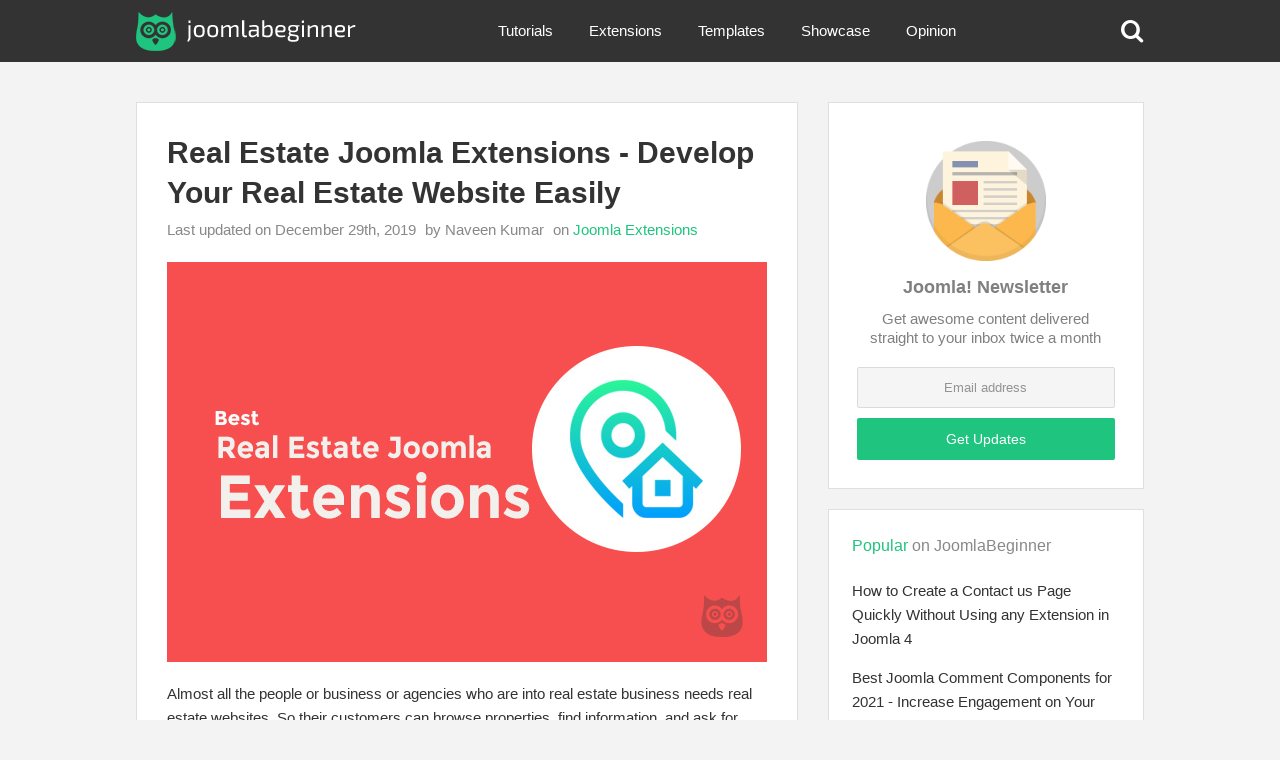

--- FILE ---
content_type: text/html; charset=utf-8
request_url: https://www.joomlabeginner.com/blog/joomla-extensions/190-real-estate-joomla-extensions
body_size: 13335
content:
<!DOCTYPE HTML>
<html lang="en-gb">
    <head>
        <meta http-equiv="X-UA-Compatible" content="IE=Edge">
        <meta name="viewport" content="width=device-width, initial-scale=1.0">
        <meta name="google-site-verification" content="a1Yxixw_YqmI5loWBHRf6pQVOgjvvwQpPI6J1hc4bCc">
        <link rel="icon" type="image/png" href="/templates/tm/img/favicon.png">
        <base href="https://www.joomlabeginner.com/blog/joomla-extensions/190-real-estate-joomla-extensions">
	<meta http-equiv="content-type" content="text/html; charset=utf-8">
	<meta name="keywords" content="Joomla real estate extension, Real estate extension for realtor, Realtor solution for joomla, Joomla extension">
	<meta name="author" content="Naveen">
	<meta name="robots" content="max-snippet:-1, max-image-preview:large, max-video-preview:-1">
	<meta name="description" content="Looking for Joomla Real Estate Extensions? Here is the list of 8 best Joomla extensions for Real estate websites. ">
	<title>Real Estate Joomla Extensions  - Develop Your Real Estate Webstie Easily - JoomlaBeginner.com</title>
	<link href="//www.joomlabeginner.com/blog/joomla-extensions/190-real-estate-joomla-extensions" rel="canonical">
	<link href="/media/com_convertforms/css/convertforms.css?39584e7eab4fb0a47d309c0a14d62aff" rel="stylesheet" type="text/css">
	<link href="/media/plg_system_tweetme/css/tweetme.css" rel="stylesheet" type="text/css">
	<link href="/media/com_rstbox/css/engagebox.css?39584e7eab4fb0a47d309c0a14d62aff" rel="stylesheet" type="text/css">
	<link href="/templates/tm/css/styles.css?v=10" rel="stylesheet" type="text/css">
	<style type="text/css">
        #cf_3 .cf-btn:after { 
            border-radius: 5px
        }
.convertforms {
                --color-primary: #4285F4;
--color-success: #0F9D58;
--color-danger: #d73e31;
--color-warning: #F4B400;
--color-default: #444;
--color-grey: #ccc;
            }
#cf_3 {
                --font: Arial;
--max-width: 900px;
--background-color: rgba(31, 196, 126, 1);
--border-radius: 0px;
--control-gap: 10px;
--label-color: #888888;
--label-size: 13px;
--label-weight: 400;
--input-color: #333333;
--input-text-align: left;
--input-background-color: #ffffff;
--input-border-color: #1fc47e;
--input-border-radius: 5px;
--input-size: 13px;
--input-padding: 11px 13px;
            }
#cf_3 .cf-content-wrap {
   padding-bottom:0;
}.cf-field-hp {
	display: none;
	position: absolute;
	left: -9000px;
}.eb-1 .eb-dialog{--eb-max-width:800px;--eb-height:auto;--eb-padding:35px 0 0 0;--eb-border-radius:0;--eb-background-color:none;--eb-text-color:rgb(51, 51, 51);--eb-dialog-shadow:var(--eb-shadow-none);text-align:center;--eb-border-style:none;--eb-border-color:rgba(46, 198, 100, 1);--eb-border-width:15px;--eb-overlay-enabled:1;--eb-overlay-clickable:1;--eb-bg-image-enabled:0;--eb-background-image:none;}.eb-1 .eb-close{--eb-close-button-inside:none;--eb-close-button-outside:none;--eb-close-button-icon:block;--eb-close-button-image:none;--eb-close-button-font-size:22px;--eb-close-button-color:rgba(174, 174, 174, 1);--eb-close-button-hover-color:rgba(128, 128, 128, 1);}.eb-1 .eb-dialog .eb-container{justify-content:flex-start;min-height:100%;display:flex;flex-direction:column;}.eb-1 .eb-backdrop{--eb-overlay-background-color:rgba(0, 0, 0, 0.8);}.eb-1.eb-inst{justify-content:center;align-items:flex-start;}.eb-1 {
                --animation_duration: 200ms;
            }
#eb-1 .eb-backdrop {
   z-index:9999998;
}.eb-2 .eb-dialog{--eb-max-width:397px;--eb-height:auto;--eb-padding:0;--eb-border-radius:0;--eb-background-color:transparent;--eb-text-color:#444444;--eb-dialog-shadow:var(--eb-shadow-none);--eb-border-style:none;--eb-border-color:rgba(191, 191, 191, 1);--eb-border-width:1px;--eb-overlay-enabled:0;--eb-bg-image-enabled:0;--eb-background-image:none;}.eb-2 .eb-close{--eb-close-button-inside:block;--eb-close-button-outside:none;--eb-close-button-icon:block;--eb-close-button-image:none;--eb-close-button-font-size:22px;--eb-close-button-color:rgba(174, 174, 174, 1);--eb-close-button-hover-color:rgba(128, 128, 128, 1);}.eb-2.eb-inst{justify-content:flex-end;align-items:flex-end;}.eb-2 {
                --animation_duration: 400ms;
            }
.eb-2 .eb-dialog {
   margin:20px;
   overflow:hidden;
}
.eb-2 .eb-dialog .eb-container {
    border: solid 1px rgba(191, 191, 191, 1);
}
.poweredby {
    font-size: 11px;
    text-align: right;
    padding-top: 5px;
    color: #888;
}.eb-4 .eb-dialog{--eb-max-width:450px;--eb-height:410px;--eb-padding:35px;--eb-border-radius:2px;--eb-background-color:rgba(255, 255, 255, 1);--eb-text-color:rgba(66, 66, 66, 1);--eb-dialog-shadow:var(--eb-shadow-elevation);text-align:center;--eb-border-style:solid;--eb-border-color:#5db75d;--eb-border-width:0px;--eb-overlay-enabled:1;--eb-overlay-clickable:0;--eb-bg-image-enabled:0;--eb-background-image:none;}.eb-4 .eb-close{--eb-close-button-inside:none;--eb-close-button-outside:none;--eb-close-button-icon:block;--eb-close-button-image:none;--eb-close-button-font-size:22px;--eb-close-button-color:rgba(174, 174, 174, 1);--eb-close-button-hover-color:rgba(128, 128, 128, 1);}.eb-4 .eb-dialog .eb-container{justify-content:center;min-height:100%;display:flex;flex-direction:column;}.eb-4 .eb-backdrop{--eb-overlay-background-color:rgba(0, 0, 0, 0.7);}.eb-4.eb-inst{justify-content:center;align-items:center;}.eb-4 {
                --animation_duration: 400ms;
            }
 .boxAdBlock .eb-dialog {
   border-top: solid 10px #c62e2e !important;
}
        #cf_1 .cf-btn:after { 
            border-radius: 5px
        }
#cf_1 {
                --font: Arial;
--max-width: 450px;
--background-color: rgba(255, 255, 255, 1);
--border-radius: 0px;
--control-gap: 10px;
--label-color: #888888;
--label-size: 13px;
--label-weight: 400;
--input-color: #333333;
--input-text-align: center;
--input-background-color: #f5f5f5;
--input-border-color: #dbdbdb;
--input-border-radius: 2px;
--input-size: 13px;
--input-padding: 12px 11px;
            }
.cfSide .cf-form-wrap {
   padding-top:0;
}
.cfSide p {
   margin-bottom:0;
}
.cfSide h3 {
    margin: 5px 0 -5px 0;
}
.mod .cfSide {
   margin:-15px;
}
#cf_1 button {
    margin-top: -10px;
}.cf-field-hp {
	display: none;
	position: absolute;
	left: -9000px;
}
	</style>
	<script type="application/json" class="joomla-script-options new">{"csrf.token":"c7ae0153d4441a9b40cab65bc271aff1","system.paths":{"root":"","base":""},"system.keepalive":{"interval":3600000,"uri":"\/component\/ajax\/?format=json"},"com_convertforms":{"baseURL":"\/component\/convertforms","debug":false},"joomla.jtext":{"COM_CONVERTFORMS_INVALID_RESPONSE":"Invalid Response","COM_CONVERTFORMS_INVALID_TASK":"Invalid Task"}}</script>
	<script src="/media/system/js/core.js?39584e7eab4fb0a47d309c0a14d62aff" type="text/javascript"></script>
	<!--[if lt IE 9]><script src="/media/system/js/polyfill.event.js?39584e7eab4fb0a47d309c0a14d62aff" type="text/javascript"></script><![endif]-->
	<script src="/media/system/js/keepalive.js?39584e7eab4fb0a47d309c0a14d62aff" type="text/javascript"></script>
	<script src="/media/com_convertforms/js/site.js?39584e7eab4fb0a47d309c0a14d62aff" type="text/javascript"></script>
	<script src="/media/com_rstbox/js/engagebox.js?39584e7eab4fb0a47d309c0a14d62aff" type="text/javascript"></script>
	<script src="/templates/tm/js/script.js" type="text/javascript"></script>
	<script src="https://cdn.jsdelivr.net/npm/lozad/dist/lozad.min.js" type="text/javascript"></script>
	<script src="/media/plg_system_lazyloader/js/script.js?39584e7eab4fb0a47d309c0a14d62aff" type="text/javascript"></script>
	<script type="text/javascript">
		var disqus_config = function () {
			this.page.title = "Real Estate Joomla Extensions  - Develop Your Real Estate Website Easily";
			this.page.url = "https://www.joomlabeginner.com/blog/joomla-extensions/190-real-estate-joomla-extensions";
			this.page.identifier = "d8d4d1f068_id190";
		};
		function loadComments() {
			var d = document, s = d.createElement("script");
			s.src = "//joomlabeginner.disqus.com/embed.js";
			s.setAttribute("data-timestamp", +new Date());
			(d.head || d.body).appendChild(s);
		}
            
            <!-- EngageBox #1 Actions Start -->
        !(function() {  
                if (!EngageBox) {
                    return;
                }
                EngageBox.onReady(function() {
                    var me = EngageBox.getInstance(1);
                    if (!me) {
                        return;
                    }
        !(function() { me.on("afterOpen", function() { me.el.querySelector("input").focus(); }); })();
                });
             })();
            <!-- EngageBox #1 Actions End -->
		EngageBox.onReady(function() {
			var box     = EngageBox.getInstance(2);
			var content = "(function(d, s, id) {var js, fjs = d.getElementsByTagName(s)[0];if (d.getElementById(id)) return;js = d.createElement(s); js.id = id;js.src = \"\/\/connect.facebook.net\/en_GB\/sdk.js#xfbml=1&version=v2.5\";fjs.parentNode.insertBefore(js, fjs);}(document, \"script\", \"facebook-jssdk\"));";
			var async   = "beforeOpen";
			if (async == "pageLoad") { 
				window.addEventListener("load", function() {
					eval(content);
				});
			} else {
				box.on(async, function() {
					eval(content);
				});
			}
		});
	</script>
	<!-- Start: Google Structured Data -->
<script type="application/ld+json" data-type="gsd">
{
    "@context": "https://schema.org",
    "@type": "BreadcrumbList",
    "itemListElement": [
        {
            "@type": "ListItem",
            "position": 1,
            "name": "Home",
            "item": "https://www.joomlabeginner.com/"
        },
        {
            "@type": "ListItem",
            "position": 2,
            "name": "Blog",
            "item": "https://www.joomlabeginner.com/blog"
        },
        {
            "@type": "ListItem",
            "position": 3,
            "name": "Joomla Extensions",
            "item": "https://www.joomlabeginner.com/blog/joomla-extensions"
        },
        {
            "@type": "ListItem",
            "position": 4,
            "name": "Real Estate Joomla Extensions  - Develop Your Real Estate Website Easily",
            "item": "https://www.joomlabeginner.com/blog/joomla-extensions/190-real-estate-joomla-extensions"
        }
    ]
}
</script>
<!-- Open Graph -->
<meta property="og:site_name" content="JoomlaBeginner.com">
<meta property="og:url" content="https://www.joomlabeginner.com/blog/joomla-extensions/190-real-estate-joomla-extensions">
<meta property="og:title" content="Real Estate Joomla Extensions - Develop Your Real Estate Website Easily">
<meta property="og:description" content="Looking for Joomla Real Estate Extensions? Here is the list of 8 best Joomla extensions for Real estate websites.">
<meta property="og:type" content="article">
<meta property="og:locale" content="en_GB">
<meta property="og:image" content="https://www.joomlabeginner.com/images/Joomla-real-estate-extensions.jpg" og:image:width="500" og:image:height="300">
<!-- Twitter Card -->
<meta name="twitter:title" content="Real Estate Joomla Extensions - Develop Your Real Estate Website Easily">
<meta name="twitter:card" content="summary_large_image">
<meta name="twitter:site" content="@joomlabeginner">
<meta name="twitter:image" content="https://www.joomlabeginner.com/images/Joomla-real-estate-extensions.jpg">
<meta name="twitter:description" content="Looking for Joomla Real Estate Extensions? Here is the list of 8 best Joomla extensions for Real estate websites.">
<meta name="twitter:url" content="https://www.joomlabeginner.com/blog/joomla-extensions/190-real-estate-joomla-extensions">
<meta name="twitter:creator" content="@joomlabeginner">
<script type="application/ld+json" data-type="gsd">
{
    "@context": "https://schema.org",
    "@type": "Article",
    "mainEntityOfPage": {
        "@type": "WebPage",
        "@id": "https://www.joomlabeginner.com/blog/joomla-extensions/190-real-estate-joomla-extensions"
    },
    "headline": "Real Estate Joomla Extensions - Develop Your Real Estate Website Easily",
    "description": "Almost all the people or business or agencies who are into real estate business needs real estate websites. So their customers can browse properties, find information, and ask for enquires and creating these kinda websites is not something that can be done without the help of real estate Joomla extensions. For real estate, there are quite a lot of Joomla extensions available out there and to help you out, I have handpicked the 8 Best Real Estate Joomla Extensions for Realtor. So let’s just go ahead and have a look at them: The 8 Best Real Estate Joomla Extensions for Realtor OS Property Real Estate OS Property Real Estate is one of the best Joomla real estate extensions available out there. This one offers you the necessary flexibility and full functionality. So you can easily create real estate websites, property listing, or rental websites.&amp;nbsp; The extension also allows you to add single and multiple user types or real estate companies pretty easily. Along with that, you will also be getting so many layout options. This will allow you to list properties by different parameters like property types, categories, states, and so on.&amp;nbsp; You will also be able to create features like Company/ Agent registration, Company/ Agent edit profile, Compare properties, Property details, and so on. The extension is fully SEO friendly. It offers you a bunch of SEO features like full of meta descriptions for properties.&amp;nbsp; You will be able to create custom page title and page heading for categories, property types. Plus, you will find the Joomla SEF URLs &amp;amp; SEO (Metadata) support, also with SEF components. As well as it features so many other features. However,&amp;nbsp; it is not a free extension.&amp;nbsp; Explore More Features IProperty Real Estate If you are looking for a real estate Joomla extension which can help you to maintain property listings in an easy way. Then IProperty Real Estate is the best one that you can try out. This extension allows the real estate agents, property brokers, and property management companies to manage their listings through a user-friendly interface.&amp;nbsp; As a result, you will easily be able to upload photos, add categories, sub-categories, agent profiles, and so on. Plus, it is offering you an advanced Google maps ajax based map interface. This allows you to save and manage favourite properties and searches as well.&amp;nbsp; Plus, you are getting some of the other features like front end and admin management with multiple access levels. You will be getting automatic email updates for saved properties and searches. You will also be getting unlimited custom sale types, categories/subcategories, properties, and so on.&amp;nbsp; Even, you will be getting the ability to apply multiple categories and multiple agents to listings. What’s more? You will be getting 19 distinct views available as menu items and many of them offer you additional display options for maximum control. Explore More Features RealEstateManager If you are looking for a free Joomla extension to create a property management website. Then you can try out RealEstateManager. This one is a free version of the real estate extension and property management software. And with the help of this one, you will be able to create websites for real estate agencies, real estate brokers, and agents. Plus, you can easily manage property listings, property categories, hotel or motel booking, and so on. You will also easily be able to upload a photo, manage real estate categories, and subcategories. Plus, you will be able to display property on Google Map, Post comments, and so on. The best part of this extension is that it even offers you some of the free real estate website templates that come with in-built Real Estate Manager. As a result, you will easily be able to create a real estate website in no time. Plus, you will be getting so many backend features. Like you can easily add, clone, delete property, publish or unpublish properties, edit ratings and comments of a specific property. Also, apart from the free version, the extension also comes with a bunch of paid plans. So you can easily upgrade to a premium version based on the features you are looking for. Explore More Features FW Real Estate FW Real Estate is one of the best real estate Joomla extensions for Realtor. With this one, you will easily be able to create a property website. The best thing that I like about this one is that it comes with a clean, responsive listings designs, advanced search form, lead-generating tools, and so on. Plus, you will find Realtor and Agency versions of this extension. It comes with a clean, responsive, lightweight layout. This helps in keeping the design consistent with the Joomla template. Plus, the advanced search helps in creating an intuitive experience for visitors and helps find information quicker. Also, getting started with this extension is pretty easy. As it comes with one installation package which gets all the included parts. Plus, you will be getting free access to monthly updates, documentation, and ticket support. Furthermore, the extension is designed for easy search and navigation in property listings. So finding the desired property and contacting a seller would be an easy task. What’s more? The extension is absolutely free to download. However, if you need extra features, there are also paid plans available. Explore More Features JUX Real Estate JUX Real Estate is a Joomla! component designed for a multitude of real estate related needs. Also, the best part of this extension is that it is developed by JoomlaUX team. As you are into the real estate business, you obviously need a place where you can find and share all realty information, and this is where you need a realty website. And this extension can help you systematically and effectively organize your property listings. The extension was specially developed for the companies but if you are an individual and want to use this extension, you can use it. The extension offers you advanced search properties options like keywords, price, square feet, types, countries, and so on. You can also show your properties using a slideshow. Explore More Features JomEstate PRO Looking for a quicker way to build a real estate website? Then try out the JomEstate PRO. With this one, you will be able to create a real estate agency website in minutes. This one is an ideal option for independent estate agents, property rental companies, and property developers. The best part of this extension is that it easily integrates and uses most of the Joomla features and components. As a result, it offers you the best compatibility. Plus, the modular built creates multiple configuration options for most demanded requirements. As far as the features are concerned, with this one, you will be able to create unlimited categories and subcategories with images and descriptions. Also, it uses multilingual Addresses with any deep levels. You will also find multiple layouts and color schemes. Explore More Features Domus Organizer You can also check out the Domus Organizer. This one is an excellent tool for the real estate agencies. With this one, you cannot just simply display your properties. But along with that, you will be able to manage them too. The extension offers you so many features that allow you to manage your properties in an easy way. Like you will be able to unpublish a listing internally. It also allows you to upload photos, and the best part is that every time you add a new image to a property, it will automatically get displayed in the slideshow. Customizing the extension is also pretty easy. By using CSS, you will be able to override the stylesheet, and as a result, you can make whatever customization you would wish to. Explore More Features CMS Real Estate In the end, I have the CMS Real Estate. The Joomla real estate extension is fully packed with advanced features such as PDF export, real-time printing and many others.&amp;nbsp; If you have videos for your property, you can easily embed them with your property listing as it gives you the feature of YouTube Embed. Apart from the Video Embed, you can integrate Google Map with your property and showcase them to the map.&amp;nbsp; The Joomla extension is fully SEO Friendly and offers you features such as meta title and descriptions to improve the SEO score and help you to rank above your competitors It also offers you file watermarking for the images with the customizable logo so no one can theft your images.&amp;nbsp; There are many such small and big features you can love within this Joomla extension for Real estate website. Simply, install and explore its features. Explore More Features Conclusion: So those were The 8 Best Real Estate Joomla Extensions for Realtor. Now go ahead and check them out and see how it is working for you. Also, for any questions, do feel free to comment below, and I will surely help you out.",
    "image": {
        "@type": "ImageObject",
        "url": "https://www.joomlabeginner.com/images/Joomla-real-estate-extensions.jpg"
    },
    "author": {
        "@type": "Person",
        "name": "Naveen Kumar",
        "url": "https://www.joomlabeginner.com/blog/joomla-extensions/190-real-estate-joomla-extensions"
    },
    "publisher": {
        "@type": "Organization",
        "name": "JoomlaBeginner.com",
        "logo": {
            "@type": "ImageObject",
            "url": "https://www.joomlabeginner.com/images/logo2.png"
        }
    },
    "datePublished": "2019-12-26T07:03:26+02:00",
    "dateCreated": "2019-12-21T12:05:58+02:00",
    "dateModified": "2019-12-29T23:17:44+02:00"
}
</script>
			<!-- End: Google Structured Data -->
        <!-- Google Adsense -->
        <script async src="//pagead2.googlesyndication.com/pagead/js/adsbygoogle.js"></script>
        <script>
            (adsbygoogle = window.adsbygoogle || []).push({
                google_ad_client: "ca-pub-2463427843268578",
                enable_page_level_ads: true
            });
        </script>
        <!-- End of Google Adsense -->
        <!-- Google Tag Manager -->
        <script>(function(w,d,s,l,i){w[l]=w[l]||[];w[l].push({'gtm.start':
        new Date().getTime(),event:'gtm.js'});var f=d.getElementsByTagName(s)[0],
        j=d.createElement(s),dl=l!='dataLayer'?'&l='+l:'';j.async=true;j.src=
        'https://www.googletagmanager.com/gtm.js?id='+i+dl;f.parentNode.insertBefore(j,f);
        })(window,document,'script','dataLayer','GTM-TSJKKX4');</script>
        <!-- End Google Tag Manager -->
    </head>
    <body class="blog joomla-extensions 190-real-estate-joomla-extensions nothome  deviceDesktop viewArticle">
        <!-- Google Tag Manager (noscript) -->
        <noscript><iframe src="https://www.googletagmanager.com/ns.html?id=GTM-TSJKKX4" height="0" width="0" style="display:none;visibility:hidden" loading="lazy"></iframe><noscript><iframe src="https://www.googletagmanager.com/ns.html?id=GTM-TSJKKX4" height="0" width="0" style="display:none;visibility:hidden"></noscript></iframe></noscript>
        <!-- End Google Tag Manager (noscript) -->
        <header>
            <div class="row">
<div class="custom column align-self-middle small-8 large-3 col-logo">
	<a href="https://www.joomlabeginner.com/"><img data-skip alt="Joomla Tutorials for Beginners - JoomlaBeginner.com" src="/images/logo.png"></a></div>
			<div class="mod column align-self-middle large-8 show-for-large col-menu">
						<div class="mod-content"><ul class="nav menu mod-list">
<li class="item-701"><a href="/blog/tutorials">Tutorials</a></li><li class="item-703 current active"><a href="/blog/joomla-extensions">Extensions</a></li><li class="item-706"><a href="/blog/templates">Templates</a></li><li class="item-704"><a href="/blog/showcase">Showcase</a></li><li class="item-702"><a href="/blog/opinion">Opinion</a></li></ul>
</div>
		</div>
<div class="custom column align-self-middle small-4 large-1 text-right col-tools">
	<a href="#" class="jb-icon-search"></a>
<a href="#" class="jb-icon-menu hide-for-large"></a>
</div>
            </div>
        </header>
        <main>
            <div class="row">
                <div class="column small-12 large-8 main">
                    <div class="well">
                        <!-- google_ad_section_start -->
                        <div class="item-page">
	<div class="page-header">
		<h1>Real Estate Joomla Extensions  - Develop Your Real Estate Website Easily</h1>
			<dl class="article-info">
			<dt class="article-info-term">
							</dt>
										<dd class="modified">
				<span class="icon-calendar" aria-hidden="true"></span>
				<time datetime="2019-12-29T23:17:44+02:00">
					Last updated on December 29th, 2019				</time>
			</dd>			
							<dd class="createdby">
					by Naveen Kumar	</dd>
							<dd class="category-name">
						on <a href="/blog/joomla-extensions">Joomla Extensions</a>	</dd>			
						</dl>
	</div>
		<div class="item-image">
		<img src="https://www.joomlabeginner.com/images/Joomla-real-estate-extensions.jpg" alt="Real Estate Joomla Extensions  - Develop Your Real Estate Website Easily" loading="lazy"><noscript><img src="https://www.joomlabeginner.com/images/Joomla-real-estate-extensions.jpg" alt="Real Estate Joomla Extensions  - Develop Your Real Estate Website Easily"></noscript>
	</div>
	<div class="item-body">
		<p>Almost all the people or business or agencies who are into real estate business needs real estate websites. So their customers can browse properties, find information, and ask for enquires and creating these kinda websites is not something that can be done without the help of real estate Joomla extensions.</p>
<p>For real estate, there are quite a lot of Joomla extensions available out there and to help you out, I have handpicked the 8 Best Real Estate Joomla Extensions for Realtor.</p>
<p>So let’s just go ahead and have a look at them:</p>
<h2>The 8 Best Real Estate Joomla Extensions for Realtor</h2>
<h3>OS Property Real Estate</h3>
<p><iframe width="560" height="500" src="https://www.youtube.com/embed/zAhD85B32Ho" frameborder="0" allow="accelerometer; autoplay; encrypted-media; gyroscope; picture-in-picture" allowfullscreen="" loading="lazy"></iframe><noscript><iframe width="560" height="500" src="https://www.youtube.com/embed/zAhD85B32Ho" frameborder="0" allow="accelerometer; autoplay; encrypted-media; gyroscope; picture-in-picture" allowfullscreen=""></noscript></iframe></p>
<p>OS Property Real Estate is one of the best Joomla real estate extensions available out there. This one offers you the necessary flexibility and full functionality. So you can easily create real estate websites, property listing, or rental websites. </p>
<p>The extension also allows you to add single and multiple user types or real estate companies pretty easily. Along with that, you will also be getting so many layout options. This will allow you to list properties by different parameters like property types, categories, states, and so on. </p>
<p>You will also be able to create features like Company/ Agent registration, Company/ Agent edit profile, Compare properties, Property details, and so on.</p>
<p>The extension is fully SEO friendly. It offers you a bunch of SEO features like full of meta descriptions for properties.  You will be able to create custom page title and page heading for categories, property types.</p>
<p>Plus, you will find the <a href="/blog/tutorials/61-how-to-create-seo-friendly-urls-in-joomla" target="_blank">Joomla SEF URLs</a> &amp; SEO (Metadata) support, also with SEF components. As well as it features so many other features. However,  it is not a free extension. </p>
<p><a class="btn" href="https://extensions.joomla.org/extensions/extension/vertical-markets/real-estate/os-property/" rel="nofollow noopener" target="_blank">Explore More Features</a></p>
<h3>IProperty Real Estate</h3>
<p><iframe width="560" height="500" src="https://www.youtube.com/embed/K0Vf14kMeZU" frameborder="0" allow="accelerometer; autoplay; encrypted-media; gyroscope; picture-in-picture" allowfullscreen="" loading="lazy"></iframe><noscript><iframe width="560" height="500" src="https://www.youtube.com/embed/K0Vf14kMeZU" frameborder="0" allow="accelerometer; autoplay; encrypted-media; gyroscope; picture-in-picture" allowfullscreen=""></noscript></iframe></p>
<p>If you are looking for a real estate Joomla extension which can help you to maintain property listings in an easy way. Then IProperty Real Estate is the best one that you can try out.</p>
<p>This extension allows the real estate agents, property brokers, and property management companies to manage their listings through a user-friendly interface. </p>
<p>As a result, you will easily be able to upload photos, add categories, sub-categories, agent profiles, and so on. Plus, it is offering you an advanced Google maps ajax based map interface. This allows you to save and manage favourite properties and searches as well. </p>
<p>Plus, you are getting some of the other features like front end and admin management with multiple access levels. You will be getting automatic email updates for saved properties and searches. You will also be getting unlimited custom sale types, categories/subcategories, properties, and so on. </p>
<p>Even, you will be getting the ability to apply multiple categories and multiple agents to listings.</p>
<p>What’s more? You will be getting 19 distinct views available as menu items and many of them offer you additional display options for maximum control.</p>
<p><a class="btn" href="https://extensions.joomla.org/extensions/extension/vertical-markets/real-estate/iproperty/%0A" rel="nofollow noopener" target="_blank">Explore More Features</a></p>
<h3>RealEstateManager</h3>
<p><img src="https://www.joomlabeginner.com/images/5c506166a8756_resizeDown1200px525px16.png" alt="5c506166a8756_resizeDown1200px525px16.png" loading="lazy"><noscript><img src="/images/5c506166a8756_resizeDown1200px525px16.png" alt="5c506166a8756_resizeDown1200px525px16.png"></noscript></p>
<p>If you are looking for a free<a href="/blog/joomla-extensions" target="_blank" rel="noopener"> Joomla extension</a> to create a property management website. Then you can try out RealEstateManager. This one is a free version of the real estate extension and property management software.</p>
<p>And with the help of this one, you will be able to create websites for real estate agencies, real estate brokers, and agents. Plus, you can easily manage property listings, property categories, hotel or motel booking, and so on.</p>
<p>You will also easily be able to upload a photo, manage real estate categories, and subcategories. Plus, you will be able to display property on Google Map, Post comments, and so on.</p>
<p>The best part of this extension is that it even offers you some of the free real estate website templates that come with in-built Real Estate Manager. As a result, you will easily be able to create a real estate website in no time.</p>
<p>Plus, you will be getting so many backend features. Like you can easily add, clone, delete property, publish or unpublish properties, edit ratings and comments of a specific property.</p>
<p>Also, apart from the free version, the extension also comes with a bunch of paid plans. So you can easily upgrade to a premium version based on the features you are looking for.</p>
<p><a class="btn" href="https://extensions.joomla.org/extensions/extension/vertical-markets/real-estate/realestatemanager" rel="nofollow noopener" target="_blank">Explore More Features</a></p>
<h3>FW Real Estate</h3>
<p><img src="https://www.joomlabeginner.com/images/5d026e185ac5d_resizeDown1200px525px16.png" alt="5d026e185ac5d_resizeDown1200px525px16.png" loading="lazy"><noscript><img src="/images/5d026e185ac5d_resizeDown1200px525px16.png" alt="5d026e185ac5d_resizeDown1200px525px16.png"></noscript></p>
<p>FW Real Estate is one of the best real estate Joomla extensions for Realtor. With this one, you will easily be able to create a property website. The best thing that I like about this one is that it comes with a clean, responsive listings designs, advanced search form, lead-generating tools, and so on. Plus, you will find Realtor and Agency versions of this extension.</p>
<p>It comes with a clean, responsive, lightweight layout. This helps in keeping the design consistent with the <a href="/blog/templates" target="_blank" rel="noopener">Joomla template</a>. Plus, the advanced search helps in creating an intuitive experience for visitors and helps find information quicker.</p>
<p>Also, getting started with this extension is pretty easy. As it comes with one installation package which gets all the included parts. Plus, you will be getting free access to monthly updates, documentation, and ticket support.</p>
<p>Furthermore, the extension is designed for easy search and navigation in property listings. So finding the desired property and contacting a seller would be an easy task. What’s more? The extension is absolutely free to download. However, if you need extra features, there are also paid plans available.</p>
<p><a class="btn" href="https://extensions.joomla.org/extensions/extension/vertical-markets/real-estate/fw-real-estate/" rel="nofollow noopener" target="_blank">Explore More Features</a></p>
<h3>JUX Real Estate</h3>
<p><img src="https://www.joomlabeginner.com/images/548febdebddfe_resizeDown1200px525px16.png" alt="548febdebddfe_resizeDown1200px525px16.png" loading="lazy"><noscript><img src="/images/548febdebddfe_resizeDown1200px525px16.png" alt="548febdebddfe_resizeDown1200px525px16.png"></noscript></p>
<p>JUX Real Estate is a Joomla! component designed for a multitude of real estate related needs. Also, the best part of this extension is that it is developed by JoomlaUX team. As you are into the real estate business, you obviously need a place where you can find and share all realty information, and this is where you need a realty website.</p>
<p>And this extension can help you systematically and effectively organize your property listings. The extension was specially developed for the companies but if you are an individual and want to use this extension, you can use it.</p>
<p>The extension offers you advanced search properties options like keywords, price, square feet, types, countries, and so on. You can also show your properties using a slideshow.</p>
<p><a class="btn" href="https://extensions.joomla.org/extensions/extension/vertical-markets/real-estate/jux-real-estate/" rel="nofollow noopener" target="_blank">Explore More Features</a></p>
<h3>JomEstate PRO</h3>
<p><img src="https://www.joomlabeginner.com/images/59f5fc041dd3f_resizeDown1200px525px16.png" alt="59f5fc041dd3f_resizeDown1200px525px16.png" loading="lazy"><noscript><img src="/images/59f5fc041dd3f_resizeDown1200px525px16.png" alt="59f5fc041dd3f_resizeDown1200px525px16.png"></noscript></p>
<p>Looking for a quicker way to build a real estate website? Then try out the JomEstate PRO. With this one, you will be able to create a real estate agency website in minutes. This one is an ideal option for independent estate agents, property rental companies, and property developers.</p>
<p>The best part of this extension is that it easily integrates and uses most of the Joomla features and components. As a result, it offers you the best compatibility. Plus, the modular built creates multiple configuration options for most demanded requirements.</p>
<p>As far as the features are concerned, with this one, you will be able to create unlimited categories and subcategories with images and descriptions. Also, it uses multilingual Addresses with any deep levels. You will also find multiple layouts and color schemes.</p>
<p><a class="btn" href="https://extensions.joomla.org/extensions/extension/vertical-markets/real-estate/jomestate-pro/" rel="nofollow noopener" target="_blank">Explore More Features</a></p>
<h3>Domus Organizer</h3>
<p><img src="https://www.joomlabeginner.com/images/5495481f313e3_resizeDown1200px525px16.jpg" alt="5495481f313e3_resizeDown1200px525px16.jpg" loading="lazy"><noscript><img src="/images/5495481f313e3_resizeDown1200px525px16.jpg" alt="5495481f313e3_resizeDown1200px525px16.jpg"></noscript></p>
<p>You can also check out the Domus Organizer. This one is an excellent tool for the real estate agencies. With this one, you cannot just simply display your properties. But along with that, you will be able to manage them too.</p>
<p>The extension offers you so many features that allow you to manage your properties in an easy way. Like you will be able to unpublish a listing internally. It also allows you to upload photos, and the best part is that every time you add a new image to a property, it will automatically get displayed in the slideshow.</p>
<p>Customizing the extension is also pretty easy. By using CSS, you will be able to override the stylesheet, and as a result, you can make whatever customization you would wish to.</p>
<p><a class="btn" href="https://extensions.joomla.org/extensions/extension/vertical-markets/real-estate/domus-organizer/" rel="nofollow noopener" target="_blank">Explore More Features</a></p>
<h3>CMS Real Estate</h3>
<p><img src="https://www.joomlabeginner.com/images/55f825ce6a150_resizeDown1200px525px16.png" alt="55f825ce6a150_resizeDown1200px525px16.png" loading="lazy"><noscript><img src="/images/55f825ce6a150_resizeDown1200px525px16.png" alt="55f825ce6a150_resizeDown1200px525px16.png"></noscript></p>
<p>In the end, I have the CMS Real Estate. The Joomla real estate extension is fully packed with advanced features such as PDF export, real-time printing and many others. </p>
<p>If you have videos for your property, you can easily embed them with your property listing as it gives you the feature of YouTube Embed. Apart from the Video Embed, you can integrate Google Map with your property and showcase them to the map. </p>
<p>The Joomla extension is fully SEO Friendly and offers you features such as meta title and descriptions to<a href="/blog/tutorials/167-improve-joomla-seo" target="_blank" rel="noopener"> improve the SEO score and help you to rank </a>above your competitors</p>
<p>It also offers you file watermarking for the images with the customizable logo so no one can theft your images. </p>
<p>There are many such small and big features you can love within this Joomla extension for Real estate website. Simply, install and explore its features.</p>
<p><a class="btn" href="https://extensions.joomla.org/extensions/extension/vertical-markets/real-estate/cms-real-estate/" rel="nofollow noopener" target="_blank">Explore More Features</a></p>
<h3>Conclusion:</h3>
<p>So those were The 8 Best Real Estate Joomla Extensions for Realtor. Now go ahead and check them out and see how it is working for you. Also, for any questions, do feel free to comment below, and I will surely help you out.</p> 	</div>
		<ul class="tags inline">
																	<li class="tag-81 tag-list0" >
					<a href="/tags/joomla-extensions" class="label label-info">
						Joomla extensions					</a>
				</li>
																				<li class="tag-113 tag-list1" >
					<a href="/tags/real-estate-extensions" class="label label-info">
						Real estate extensions					</a>
				</li>
						</ul>
	<div class="modgroup afterArticle">
		<!-- About Author -->
		<div class="mod item-author">
			<div class="mod-head">
				About the Author
			</div>
			<div class="row">
				<span class="column small-4 medium-3 author-avatar">
					<img alt="Joomla Author Naveen Kumar" src="https://www.joomlabeginner.com/images/authors/naveen.jpg" loading="lazy"><noscript><img alt="Joomla Author Naveen Kumar" src="/images/authors/naveen.jpg"></noscript>
				</span>
				<span class="column small-8 medium-9 author-info">
					<h3 class="author-name">Naveen Kumar</h3>
					<span class="author-bio">Naveen calls himself a Digital Mazdoor. Basically he is a Digital Marketer by Profession, a blogger by passion and kind by nature. He is working with JoomDev, the guys behind <a href="https://astroidframework.com/">Astroid Framework </a> and <a href="https://www.joomdev.com/jd-builder">JD Builder</a>, the Drag &amp; Drop Joomla Page builder. Apart from this, he loves to research and converts new ideas into reality. You can follow him on <a href="https://fb.com/semnaveen">Facebook</a> &amp; <a href="https://twitter.com/semnaveenkumar">Twitter</a></span>
				</span>
			</div>
		</div>
			<div class="mod naked">
						<div class="mod-content"><div class="bannergroup naked">
	<div class="banneritem">
										<!-- After Article -->
<ins class="adsbygoogle" style="display:block" data-ad-client="ca-pub-2463427843268578" data-ad-slot="2776294276" data-ad-format="auto" data-full-width-responsive="true"></ins>
<script>
     (adsbygoogle = window.adsbygoogle || []).push({});
</script>				<div class="clr"></div>
	</div>
</div>
</div>
		</div>
				<div class="mod">
						<div class="mod-content">
<div id="cf_3" class="convertforms cf cf-img-above cf-form-bottom cf-success-hideform  cf-hasLabels   cf-labelpos-top" data-id="3">
	<form name="cf3" id="cf3" method="post" action="#">
				<div class="cf-content-wrap cf-col-16 ">
			<div class="cf-content cf-col-16">
												<div class="cf-content-text cf-col ">
					<div style="text-align: center;"><span style="color: #808080; font-size: 18px;"><span style="color: #808080;"><span style="font-size: 14px;"><span style="font-size: 16px; color: #ffffff;"><strong>Sign up to our Joomla Newsletter</strong></span><br><span style="font-family: Arial; font-size: 15px; color: #ffffff; opacity: 0.8;">Get awesome content delivered straight to your inbox twice a month</span><br></span></span></span></div>				</div>
							</div>
		</div>
				<div class="cf-form-wrap cf-col-16 " style="background-color:none">
			<div class="cf-response"></div>
							<div class="cf-fields">
<div class="cf-control-group cf-two-fifths" data-key="0" data-name="email" data-label="Enter your email" data-type="email" data-required>
		<div class="cf-control-input">
<input type="email" name="cf[email]" id="form3_email" required placeholder="Enter your email" class="cf-input  ">
	</div>
</div> 
<div class="cf-control-group cf-one-sixth" data-key="2" data-name="submit_2" data-type="submit">
		<div class="cf-control-input">
<div class="cf-text-left">
    <button type="submit" class="cf-btn cf-btn-style-flat  " style="border-radius:5px;padding:11px 15px;color:#ffffff;font-size:14px;background-color:#333333">
        <span class="cf-btn-text">Sign up</span>
        <span class="cf-spinner-container">
            <span class="cf-spinner">
                <span class="bounce1"></span>
                <span class="bounce2"></span>
                <span class="bounce3"></span>
            </span>
        </span>
    </button>
</div>
	</div>
</div>				</div>
					</div>
		<input type="hidden" name="cf[form_id]" value="3">
		<input type="hidden" name="c7ae0153d4441a9b40cab65bc271aff1" value="1">		
					<div class="cf-field-hp">
								<label for="cf-field-696caa1070cb2" class="cf-label">Phone</label>
				<input type="text" name="cf[hnpt]" id="cf-field-696caa1070cb2" autocomplete="off" class="cf-input">
			</div>
			</form>
	</div></div>
		</div>
				<div class="mod">
							<div class="mod-head">
											<span>Read</span> Also									</div>
						<div class="mod-content">Caught exception: Wrong path or this is not an image
Caught exception: Wrong path or this is not an image
Caught exception: Wrong path or this is not an image
<div class="modRelated row block-grid small-up-1 medium-up-3 ">
			<div class="column">
			<a href="/blog/joomla-extensions/128-joomla-blog-extensions" title="5 Best Joomla Blog Extensions">
									<img alt="5 Best Joomla Blog Extensions" src="https://www.joomlabeginner.com/cache/images/img_07219d7083f3c5c81bf852c49e75738e.jpg" loading="lazy"><noscript><img alt="5 Best Joomla Blog Extensions" src="/cache/images/img_07219d7083f3c5c81bf852c49e75738e.jpg"></noscript>
								<h4>5 Best Joomla Blog Extensions</h4>
			</a>
		</div>
			<div class="column">
			<a href="/blog/joomla-extensions/129-gdpr-joomla-extensions" title="GDPR Joomla Extensions - Make Your Website GDPR Compliant">
									<img alt="GDPR Joomla Extensions - Make Your Website GDPR Compliant" src="https://www.joomlabeginner.com/cache/images/img_d24d45bd96de989d0df682d0082cf32e.jpg" loading="lazy"><noscript><img alt="GDPR Joomla Extensions - Make Your Website GDPR Compliant" src="/cache/images/img_d24d45bd96de989d0df682d0082cf32e.jpg"></noscript>
								<h4>GDPR Joomla Extensions - Make Your Website GDPR Compliant</h4>
			</a>
		</div>
			<div class="column">
			<a href="/blog/joomla-extensions/147-joomla-backup-extensions" title="5 Best Joomla Site Backup Extensions">
									<img alt="5 Best Joomla Site Backup Extensions" src="https://www.joomlabeginner.com/cache/images/img_7a681ff58e42758d8b7879db523c503a.jpg" loading="lazy"><noscript><img alt="5 Best Joomla Site Backup Extensions" src="/cache/images/img_7a681ff58e42758d8b7879db523c503a.jpg"></noscript>
								<h4>5 Best Joomla Site Backup Extensions</h4>
			</a>
		</div>
	</div>
</div>
		</div>
<div class="mod modComments tlazyload" data-callback="loadComments">
	<div class="mod-head">
		<h3>Comments</h3>
	</div>
	<div class="mod-content">
		<div id="disqus_thread"></div>
	</div>
</div>
<noscript>Please enable JavaScript to view the <a href="https://disqus.com/?ref_noscript">comments powered by Disqus.</a></noscript>	</div>
</div>
                        <!-- google_ad_section_end -->
                                            </div>
                </div>
                <div id="sidebar" class="column small-12 large-4">
                    <div class="modgroup">
                        			<div class="mod">
						<div class="mod-content">
<div id="cf_1" class="convertforms cf cf-img-above cf-form-bottom cf-success-hideform  cf-hasLabels  cfSide cf-labelpos-top" data-id="1">
	<form name="cf1" id="cf1" method="post" action="#">
				<div class="cf-content-wrap cf-col-16 ">
			<div class="cf-content cf-col-16">
									<div class="cf-content-img cf-col-16 cf-text-center ">
						<img alt="" class="" style="width:140px;left:0px ;top:0px" src="https://www.joomlabeginner.com/images/convertforms/convertforms-07.png" loading="lazy"><noscript><img alt="" class="" style="width:140px;left:0px ;top:0px" src="https://www.joomlabeginner.com/images/convertforms/convertforms-07.png"></noscript>
					</div>
												<div class="cf-content-text cf-col ">
					<div style="text-align: center; line-height: 1.3; color: #808080;">
<h3>Joomla! Newsletter</h3>
<p>Get awesome content delivered straight to your inbox twice a month</p>
</div>				</div>
							</div>
		</div>
				<div class="cf-form-wrap cf-col-16 " style="background-color:none">
			<div class="cf-response"></div>
							<div class="cf-fields">
<div class="cf-control-group " data-key="0" data-name="email" data-type="email" data-required>
		<div class="cf-control-input">
<input type="email" name="cf[email]" id="form1_email" required placeholder="Email address" class="cf-input  ">
	</div>
</div> 
<div class="cf-control-group " data-key="1" data-name="submit_1" data-type="submit">
		<div class="cf-control-input">
<div class="cf-text-left">
    <button type="submit" class="cf-btn cf-btn-style-flat  " style="border-radius:2px;padding:13px 11px;color:#ffffff;font-size:14px;background-color:#1fc47e">
        <span class="cf-btn-text">Get Updates</span>
        <span class="cf-spinner-container">
            <span class="cf-spinner">
                <span class="bounce1"></span>
                <span class="bounce2"></span>
                <span class="bounce3"></span>
            </span>
        </span>
    </button>
</div>
	</div>
</div>				</div>
					</div>
		<input type="hidden" name="cf[form_id]" value="1">
		<input type="hidden" name="c7ae0153d4441a9b40cab65bc271aff1" value="1">		
					<div class="cf-field-hp">
								<label for="cf-field-696caa10772d0" class="cf-label">Website</label>
				<input type="text" name="cf[hnpt]" id="cf-field-696caa10772d0" autocomplete="off" class="cf-input">
			</div>
			</form>
	</div></div>
		</div>
				<div class="mod modArticleList colorTitle">
							<div class="mod-head">
											<span>Popular</span> on JoomlaBeginner									</div>
						<div class="mod-content"><ul class="mostread modArticleList colorTitle mod-list">
	<li >
		<a href="/blog/tutorials/253-create-contact-us-page-quickly" >
			<span >
				How to Create a Contact us Page Quickly Without Using any Extension in Joomla 4			</span>
		</a>
	</li>
	<li >
		<a href="/blog/joomla-extensions/211-joomla-comment-components" >
			<span >
				Best Joomla Comment Components for 2021 - Increase Engagement on Your Articles			</span>
		</a>
	</li>
	<li >
		<a href="/blog/joomla-extensions/229-joomla-membership-extensions" >
			<span >
				Best Joomla Membership Extensions To Create Membership Site			</span>
		</a>
	</li>
	<li >
		<a href="/blog/joomla-extensions/128-joomla-blog-extensions" >
			<span >
				5 Best Joomla Blog Extensions			</span>
		</a>
	</li>
	<li >
		<a href="/blog/tutorials/139-how-to-install-google-analytics-in-joomla" >
			<span >
				How to install Google Analytics in Joomla			</span>
		</a>
	</li>
</ul>
</div>
		</div>
				<div class="mod modArticleList colorTitle">
							<div class="mod-head">
											<span>Latest</span> Articles									</div>
						<div class="mod-content"><ul class="latestnews modArticleList colorTitle mod-list">
	<li >
		<a href="/blog/tutorials/255-joomla-privacy-feature" >
			<span >
				Joomla GDPR &amp; Privacy Feature - How To Use It?			</span>
		</a>
	</li>
	<li >
		<a href="/blog/tutorials/254-add-live-chat-on-your-joomla-website" >
			<span >
				How to Add Live Chat on Your Joomla Website (Using Tawk.to)			</span>
		</a>
	</li>
	<li >
		<a href="/blog/tutorials/253-create-contact-us-page-quickly" >
			<span >
				How to Create a Contact us Page Quickly Without Using any Extension in Joomla 4			</span>
		</a>
	</li>
	<li >
		<a href="/blog/tutorials/252-how-to-show-all-joomla-articles-within-a-specific-tag" >
			<span >
				How to Show All Joomla Articles within a Specific Tag			</span>
		</a>
	</li>
	<li >
		<a href="/blog/tutorials/251-remove-joomla-forget-username-password-links" >
			<span >
				How to Remove Joomla's “Forget Username” and “Forget Password” Links			</span>
		</a>
	</li>
</ul>
</div>
		</div>
				<div class="mod naked sticky">
						<div class="mod-content"><div class="bannergroup naked sticky">
	<div class="banneritem">
																																																																			<a href="/component/banners/click/7" title="Convert Forms">
							<img src="https://www.joomlabeginner.com/images/banners/convertforms_315_315.jpg" alt="Joomla Form Builder - Convert Forms" loading="lazy"><noscript><img src="https://www.joomlabeginner.com/images/banners/convertforms_315_315.jpg" alt="Joomla Form Builder - Convert Forms"></noscript>
						</a>
																<div class="clr"></div>
	</div>
</div>
</div>
		</div>
                    </div>
                </div>
            </div>
        </main>
        <footer>
            <div class="links">
                <div class="row modgroup">
                    			<div class="mod column small-12 large-6">
							<div class="mod-head">
											<span>About</span> JoomlaBeginner.com									</div>
						<div class="mod-content">
<p>JoomlaBeginner is a free Joomla!® resources website for Beginners.</p>
<p>We aim to provide helpful tutorials, researched extensions and templates, insight at Joomla's latest news and more.</p>
<div class="socialIcons"><a href="https://twitter.com/joomlabeginner" class="jb-icon-twitter"></a> <a href="https://www.facebook.com/joomlabeginnercom/" class="jb-icon-facebook"></a> <!--<a href="#" class="jb-icon-youtube-play"></a>--> <a href="/blog?format=feed&amp;type=rss" class="jb-icon-rss"></a></div></div>
		</div>
				<div class="mod column small-12 medium-2">
							<div class="mod-head">
											<span>Blog</span> Categories									</div>
						<div class="mod-content"><ul class="nav menu mod-list">
<li class="item-125"><a href="/blog/tutorials">Tutorials</a></li><li class="item-123"><a href="/blog/opinion">Opinion</a></li><li class="item-124 current"><a href="/blog/joomla-extensions">Joomla Extensions</a></li><li class="item-126"><a href="/blog/templates">Templates</a></li><li class="item-127"><a href="/blog/showcase">Showcase</a></li></ul>
</div>
		</div>
				<div class="mod column small-12 medium-2">
							<div class="mod-head">
											<span>Useful</span> Links									</div>
						<div class="mod-content"><ul class="nav menu mod-list">
<li class="item-117"><a href="/about">About</a></li><li class="item-900"><a href="/write-for-us">Write for us</a></li><li class="item-118"><a href="/contact">Contact</a></li><li class="item-119"><a href="/privacy-policy">Privacy Policy</a></li><li class="item-175"><a href="/terms-of-use">Terms of Use</a></li></ul>
</div>
		</div>
				<div class="mod column small-12 medium-2">
							<div class="mod-head">
											<span>Our</span> Brands									</div>
						<div class="mod-content"><ul class="nav menu mod-list">
<li class="item-1009"><a href="https://www.tassos.gr?utm_source=joomlabeginner">Tassos.gr</a></li><li class="item-1010"><a href="https://www.fireplugins.com">FirePlugins</a></li></ul>
</div>
		</div>
                </div>
            </div>
            <div class="copyright text-center medium-text-left">
                <div class="row">
                    			<div class="mod column small-12 medium-3 medium-text-right">
						<div class="mod-content">
Made with ❤ in Greece</div>
		</div>
				<div class="mod column small-12 medium-9">
						<div class="mod-content">
<p>© 2020 JoomlaBeginner.com. Reproduction without explicit permission is prohibited. All Rights Reserved.</p>
<p>JoomlaBeginner.com is not affiliated with or endorsed by the Joomla! Project or Open Source Matters. The Joomla! name and logo is used under a limited license granted by Open Source Matters the trademark holder in the United States and other countries.</p></div>
		</div>
                </div>             
            </div>
        </footer>
        <!-- Envato Affiliates -->
        <script type="text/javascript">(function(i,m,p,a,c,t){c.ire_o=p;c[p]=c[p]||function(){(c[p].a=c[p].a||[]).push(arguments)};t=a.createElement(m);var z=a.getElementsByTagName(m)[0];t.async=1;t.src=i;z.parentNode.insertBefore(t,z)})('https://d.impactradius-event.com/P-A1928447-e206-417c-b2ff-5504bb3cdcaf1.js','script','impactStat',document,window);impactStat('transformLinks');impactStat('trackImpression');</script>
    <div data-id="1" 
	class="eb-inst eb-hide eb-custom eb-1 searchBox"
	data-options='{"trigger":"onClick","trigger_selector":".jb-icon-search","delay":0,"scroll_depth":"percentage","scroll_depth_value":80,"firing_frequency":1,"reverse_scroll_close":true,"threshold":0,"close_out_viewport":false,"exit_timer":1000,"idle_time":10000,"prevent_default":true,"animation_open":"transition.expandIn","animation_close":"transition.expandOut","animation_duration":200,"disable_page_scroll":false,"test_mode":false,"debug":false,"ga_tracking":false,"ga_tracking_id":"UA-2194500-30","ga_tracking_event_category":"EngageBox","ga_tracking_event_label":"Box #1 - Search Box","auto_focus":false}'
	data-type='popup'
	style="z-index:9999999;"	>

	<button type="button" data-ebox-cmd="close" class="eb-close placement-outside" aria-label="Close">
	<img alt="close popup button" />
	<span aria-hidden="true">&times;</span>
</button>
	<div class="eb-dialog " role="dialog" tabindex="-1">
		
		<button type="button" data-ebox-cmd="close" class="eb-close placement-inside" aria-label="Close">
	<img alt="close popup button" />
	<span aria-hidden="true">&times;</span>
</button>	
		<div class="eb-container">
						<div class="eb-content">
				<form action="/search" method="get"><input autocomplete="off" name="q" placeholder="Search JoomlaBeginner.com" type="text" /></form>			</div>
		</div>
			</div>	
</div>
<div data-id="2" 
	class="eb-inst eb-hide eb-social eb-2 "
	data-options='{"trigger":"onPageLoad","trigger_selector":"#xxx","delay":5000,"scroll_depth":"percentage","scroll_depth_value":1000,"firing_frequency":1,"reverse_scroll_close":false,"threshold":0,"close_out_viewport":false,"exit_timer":1000,"idle_time":0,"prevent_default":true,"animation_open":"transition.fadeIn","animation_close":"transition.fadeOut","animation_duration":400,"disable_page_scroll":false,"test_mode":false,"debug":false,"ga_tracking":false,"ga_tracking_id":"UA-2194500-30","ga_tracking_event_category":"EngageBox","ga_tracking_event_label":"Box #2 - Like my Facebook Page!","auto_focus":false}'
	data-type=''
		>

	<button type="button" data-ebox-cmd="close" class="eb-close placement-outside" aria-label="Close">
	<img alt="close popup button" />
	<span aria-hidden="true">&times;</span>
</button>
	<div class="eb-dialog " role="dialog" tabindex="-1">
		
		<button type="button" data-ebox-cmd="close" class="eb-close placement-inside" aria-label="Close">
	<img alt="close popup button" />
	<span aria-hidden="true">&times;</span>
</button>	
		<div class="eb-container">
						<div class="eb-content">
				
<div class="eb-content-wrap">
			<div class="fb-page"
			data-href="https://www.facebook.com/joomlabeginnercom" 
			data-tabs=""
			data-width="399px"
			data-height=""
			data-small-header="1" 
			data-adapt-container-width="true"
			data-hide-cover="1" 
			data-show-facepile="1">
		</div>
		<div id="fb-root"></div>
			</div>			</div>
		</div>
		<div class="poweredby">Powered by <a href="https://www.tassos.gr/joomla-extensions/engagebox">EngageBox</a></div>	</div>	
</div>
<div data-id="4" 
	class="eb-inst eb-hide eb-custom eb-4 boxAdBlock"
	data-options='{"trigger":"onAdBlockDetect","trigger_selector":null,"delay":0,"scroll_depth":"percentage","scroll_depth_value":80,"firing_frequency":1,"reverse_scroll_close":true,"threshold":0,"close_out_viewport":false,"exit_timer":1000,"idle_time":10000,"prevent_default":true,"animation_open":"transition.bounceDownIn","animation_close":"transition.bounceDownOut","animation_duration":400,"disable_page_scroll":true,"test_mode":false,"debug":false,"ga_tracking":false,"ga_tracking_id":"UA-2194500-30","ga_tracking_event_category":"EngageBox","ga_tracking_event_label":"Box #4 - [Popup] Adblock Detection","auto_focus":false}'
	data-type='popup'
		>

	<button type="button" data-ebox-cmd="close" class="eb-close placement-outside" aria-label="Close">
	<img alt="close popup button" />
	<span aria-hidden="true">&times;</span>
</button>
	<div class="eb-dialog " role="dialog" tabindex="-1">
		
		<button type="button" data-ebox-cmd="close" class="eb-close placement-inside" aria-label="Close">
	<img alt="close popup button" />
	<span aria-hidden="true">&times;</span>
</button>	
		<div class="eb-container">
						<div class="eb-content">
				<div class="eb">
  <span class="eb-icon-warning">!</span>
  <div class="eb-h1">
    WELCOME. PLEASE, TURN YOUR <strong>ADBLOCK</strong> OFF!
  </div>

  <div class="eb-p">
    It looks like you're using an ad blocker. That's okay. Who doesn't? But without advertising-income, we can't keep making this site awesome. 
  </div>

  <div class="eb-h3">
    Thank You!
  </div>

  <div class="eb-p">
  	<a class="eb-btn eb-btn-danger" href="https://www.joomlabeginner.com/blog/joomla-extensions/190-real-estate-joomla-extensions" style="width:150px;">Refresh</a>
  </div>
</div>			</div>
		</div>
			</div>	
</div>
<script defer src="https://static.cloudflareinsights.com/beacon.min.js/vcd15cbe7772f49c399c6a5babf22c1241717689176015" integrity="sha512-ZpsOmlRQV6y907TI0dKBHq9Md29nnaEIPlkf84rnaERnq6zvWvPUqr2ft8M1aS28oN72PdrCzSjY4U6VaAw1EQ==" data-cf-beacon='{"version":"2024.11.0","token":"7d09795ecbe3483380b07addfa2f2e6a","r":1,"server_timing":{"name":{"cfCacheStatus":true,"cfEdge":true,"cfExtPri":true,"cfL4":true,"cfOrigin":true,"cfSpeedBrain":true},"location_startswith":null}}' crossorigin="anonymous"></script>
</body>
</html>


--- FILE ---
content_type: text/html; charset=utf-8
request_url: https://www.google.com/recaptcha/api2/aframe
body_size: 265
content:
<!DOCTYPE HTML><html><head><meta http-equiv="content-type" content="text/html; charset=UTF-8"></head><body><script nonce="Jth7GDktgUnh3csNsV6fZw">/** Anti-fraud and anti-abuse applications only. See google.com/recaptcha */ try{var clients={'sodar':'https://pagead2.googlesyndication.com/pagead/sodar?'};window.addEventListener("message",function(a){try{if(a.source===window.parent){var b=JSON.parse(a.data);var c=clients[b['id']];if(c){var d=document.createElement('img');d.src=c+b['params']+'&rc='+(localStorage.getItem("rc::a")?sessionStorage.getItem("rc::b"):"");window.document.body.appendChild(d);sessionStorage.setItem("rc::e",parseInt(sessionStorage.getItem("rc::e")||0)+1);localStorage.setItem("rc::h",'1768729107868');}}}catch(b){}});window.parent.postMessage("_grecaptcha_ready", "*");}catch(b){}</script></body></html>

--- FILE ---
content_type: text/css
request_url: https://www.joomlabeginner.com/media/plg_system_tweetme/css/tweetme.css
body_size: 1271
content:
span.tweetme,span.tweetme:before,span.tweetme:after,span.tweetme *,span.tweetme *:before,span.tweetme *:after{-webkit-transition:all 300ms ease;transition:all 300ms ease}@font-face{font-family:'tweetme';src:url("../font/tweetme.eot?63349778");src:url("../font/tweetme.eot?63349778#iefix") format("embedded-opentype"),url("../font/tweetme.woff?63349778") format("woff"),url("../font/tweetme.ttf?63349778") format("truetype"),url("../font/tweetme.svg?63349778#tweetme") format("svg");font-weight:normal;font-style:normal}.icon-twitter:before{content:'\e802'}.icon-twitter-1:before{content:'\e803'}.icon-twitter-bird:before{content:'\e804'}.icon-share:before{content:'\e807'}.twm_icon{font-family:"tweetme";font-style:normal;font-weight:normal;speak:none;text-decoration:inherit;font-variant:normal;text-transform:none;-webkit-font-smoothing:antialiased;-moz-osx-font-smoothing:grayscale}span.tweetme,span.tweetme:before,span.tweetme:after,span.tweetme *,span.tweetme *:before,span.tweetme *:after{-webkit-box-sizing:border-box;box-sizing:border-box}span.tweetme a{word-wrap:break-word;background:none;margin:0;padding:0}span.tweetme a,span.tweetme a:hover,span.tweetme a:focus{text-decoration:none;text-transform:none}span.tweetme a:focus{outline:0;border:none}span.tweetme.sbBox{margin:30px 0;position:relative;overflow:hidden}span.tweetme.sbBox.sbCenter{margin-left:auto;margin-right:auto}span.tweetme.sbBox,span.tweetme.sbBox a{color:#585858;display:block}span.tweetme.sbBox a{border:none;padding:25px}@media only screen and (min-width: 769px){span.tweetme.sbBox a{padding:30px 35px}}@media only screen and (min-width: 1024px){span.tweetme.sbBox a{padding:40px 45px}}span.tweetme.sbBox a:hover{color:#585858}span.tweetme.sbBox .sbText{position:relative;font-weight:normal;letter-spacing:0.05em;line-height:140%;font-size:18px}@media only screen and (min-width: 769px){span.tweetme.sbBox .sbText{font-size:20px}}@media only screen and (min-width: 1024px){span.tweetme.sbBox .sbText{font-size:22px}}span.tweetme.sbBox .sbFoot{margin-top:30px;display:block;font-family:Arial;line-height:1em;font-size:10px}@media only screen and (min-width: 769px){span.tweetme.sbBox .sbFoot{font-size:12px}}@media only screen and (min-width: 1024px){span.tweetme.sbBox .sbFoot{font-size:13px}}span.tweetme.sbBox .sbFoot span:before{content:'\e802';font-family:tweetme;color:#115D8D;padding-right:5px}span.tweetme.sbBox[class*="white"]{background-color:#fff}span.tweetme.sbBox[class*="black"]{background-color:#000}span.tweetme.sbBox[class*="dark"]{background-color:#222}span.tweetme.sbBox[class*="light"]{background-color:#eee}span.tweetme.sbBox[class*="blue"]{background-color:#115D8D}span.tweetme.sbBox[class*="blue"],span.tweetme.sbBox[class*="blue"] a,span.tweetme.sbBox[class*="black"],span.tweetme.sbBox[class*="black"] a,span.tweetme.sbBox[class*="dark"],span.tweetme.sbBox[class*="dark"] a{color:#fff}span.tweetme[class*="t1_"]:not([class*="trans"]){box-shadow:1px 1px 1px 2px rgba(0,0,0,0.1);-webkit-box-shadow:1px 1px 1px 2px rgba(0,0,0,0.1)}span.tweetme[class*="t1_"] a{padding:0}span.tweetme[class*="t1_"] .sbText{padding:25px;display:block}@media only screen and (min-width: 769px){span.tweetme[class*="t1_"] .sbText{padding:30px 35px}}@media only screen and (min-width: 1024px){span.tweetme[class*="t1_"] .sbText{padding:40px 45px}}span.tweetme[class*="t1_"] .sbFoot{border-top:1px solid rgba(0,0,0,0.1);text-align:right;padding:15px 20px;margin:0}span.tweetme[class*="t1_"][class*="blue"] .sbFootButton:before{color:#fff}span.tweetme[class*="t1_"][class*="blue"] .sbFoot{border-top-color:rgba(255,255,255,0.2)}span.tweetme[class*="t1_"][class*="black"] .sbFoot,span.tweetme[class*="t1_"][class*="dark"] .sbFoot{border-top-color:rgba(255,255,255,0.1)}span.tweetme[class*="_t2"][class*="white"]{box-shadow:1px 1px 1px 2px rgba(0,0,0,0.1);-webkit-box-shadow:1px 1px 1px 2px rgba(0,0,0,0.1)}span.tweetme[class*="_t2"] .sbText{border-bottom:1px dotted rgba(0,0,0,0);padding-bottom:1px}span.tweetme[class*="_t2"][class*="blue"] .sbFootButton:before,span.tweetme[class*="_t2"][class*="black"]:before,span.tweetme[class*="_t2"][class*="blue"]:before,span.tweetme[class*="_t2"][class*="dark"]:before{color:#fff}span.tweetme[class*="_t2"]:before{content:'\e802';font-family:"tweetme";color:#000;position:absolute;right:-60px;top:0;z-index:0;font-size:145px;opacity:.1;display:-webkit-box;display:-ms-flexbox;display:flex;-webkit-box-align:center;-ms-flex-align:center;align-items:center;height:100%;pointer-events:none;-webkit-transform:translateY(40%) rotate(-16deg);transform:translateY(40%) rotate(-16deg)}span.tweetme[class*="_t2"][class*="blue"]:before{opacity:.18}span.tweetme[class*="_t2"][class*="dark"]:before{opacity:.07}span.tweetme[class*="_t2"]:hover:before{-webkit-transform:translateY(40%);transform:translateY(40%)}span.tweetme[class*="_t2"]:hover .sbText{border-bottom-color:inherit}@media only screen and (min-width: 769px){span.tweetme[class*="_t2"]:before{right:0;font-size:175px}span.tweetme[class*="_t2"] a{padding-right:80px}}@media only screen and (min-width: 1024px){span.tweetme[class*="_t2"]:before{font-size:195px}span.tweetme[class*="_t2"] a{padding-right:120px}}span.tweetme[class*="t3_"]{text-align:center;border:solid 5px #115D8D}span.tweetme[class*="t3_"] .sbText{border-bottom:1px dotted rgba(0,0,0,0);padding-bottom:1px}span.tweetme[class*="t3_"] .sbFootButton{line-height:20px;color:#115D8D;padding:8px 10px;border-radius:5px;font-weight:bold}span.tweetme[class*="t3_"][class*="blue"]{border-color:#115D8D}span.tweetme[class*="t3_"][class*="blue"] .sbFootButton{border:solid 1px currentColor;color:#fff}span.tweetme[class*="t3_"][class*="blue"] .sbFootButton:before{color:currentColor}span.tweetme[class*="t3_"][class*="blue"]:hover .sbText{border-bottom-color:rgba(255,255,255,0.4)}span.tweetme[class*="t3_"][class*="blue"]:hover .sbFootButton{background-color:#fff;color:#115D8D}span.tweetme[class*="t3_"][class*="blue"]:hover .sbFootButton:before{color:currentColor}span.tweetme[class*="t3_"]:hover{border-color:#115D8D}span.tweetme[class*="t3_"]:hover .sbText{border-bottom-color:rgba(0,0,0,0.4)}span.tweetme[class*="t3_"]:hover .sbFootButton{background-color:#115D8D}span.tweetme[class*="t3_"]:hover .sbFootButton,span.tweetme[class*="t3_"]:hover .sbFootButton:before{color:#fff}span.tweetme.sbLink[class*="bg_"],span.tweetme.sbLink[class*="cl_"]{display:inline}span.tweetme.sbLink[class*="bg_"] a,span.tweetme.sbLink[class*="cl_"] a{color:inherit;line-height:inherit;background:none;display:inline;word-wrap:normal}span.tweetme.sbLink[class*="bg_"] a:after,span.tweetme.sbLink[class*="cl_"] a:after{content:'\e802';padding:0 2px;font-family:"tweetme";color:#115D8D}span.tweetme.sbLink[class*="cl_blue"] a{color:#115D8D;border-bottom:1px dotted #115D8D;padding-bottom:2px}span.tweetme.sbLink[class*="cl_blue"] a:hover{border-bottom:none}span.tweetme.sbLink[class*="bg"] a{padding:4px}span.tweetme.sbLink[class*="bg_white"] a{background-color:#fff}span.tweetme.sbLink[class*="bg_yellow"] a{background-color:#F9F976}span.tweetme.sbLink[class*="bg_light"] a{background-color:#eee}span.tweetme.sbLink[class*="bg_blue"] a{background-color:#115D8D}span.tweetme.sbLink[class*="bg_blue"] a:after{color:#fff}span.tweetme.sbLink[class*="bg_black"] a{background-color:#000}span.tweetme.sbLink[class*="bg_dark"] a{background-color:#222}span.tweetme.sbLink[class*="bg_blue"] a,span.tweetme.sbLink[class*="bg_black"] a,span.tweetme.sbLink[class*="bg_dark"] a{color:#fff}span.tweetme.sbImage{display:inline-block;margin:20px 0}span.tweetme.sbImage img{max-width:100%;display:block}span.tweetme.sbImage .sbFoot{margin-top:10px;display:block;font-family:Arial;color:#222}span.tweetme.sbImage .sbFoot:before{content:'\e802';font-family:tweetme;color:#115D8D;padding-right:3px}




--- FILE ---
content_type: text/css
request_url: https://www.joomlabeginner.com/templates/tm/css/styles.css?v=10
body_size: 6386
content:
@charset "UTF-8";@import url(../font/icons/css/jb.css);.flex{display:-ms-flexbox;display:flex;-ms-flex-align:center;align-items:center}#sidebar .mod,.well{background-color:#fff;padding:1.125rem;border:1px solid #dfdfdf}hr{opacity:.1;margin:30px 0}a{text-decoration:none;color:#1fc47e;outline:none}h1,h2,h3,h4{line-height:1.35;margin:2.1875rem 0 .9375rem}h1 a,h2 a,h3 a,h4 a{color:inherit;display:block}h1 a:hover,h2 a:hover,h3 a:hover,h4 a:hover{color:#1fc47e}.main h1{margin:0}.col-menu a,a{transition:background .1s ease-in-out}.modArticleList ul{list-style:none;margin:0;padding:0}.inheritColor,.inheritColor a{color:inherit}.block-grid>.column,.block-grid>.columns{padding-bottom:1.25rem}figure{margin:1.5625rem 0!important}figcaption{font-size:.75rem;color:#8a8a8a;margin-top:.625rem}.btn,figcaption{text-align:center}.btn{padding:.5rem .625rem;text-decoration:none!important;display:inline-block;color:#fff;border:none;border-radius:2px;line-height:normal!important;font-size:.875rem;background-color:#1fc47e}.btn:hover{background-color:#22da8c}.btn.btn-reverse{background-color:#fff;border:1px solid #1fc47e;color:#1fc47e}.btn.btn-reverse:hover{background-color:#1fc47e;color:#fff}.btn.btn-mini{font-size:.75rem}.btn.btn-medium{font-size:1rem}.btn.btn-secondary{background-color:#333;color:#fff}.btn.btn-secondary:hover{background-color:#404040}.btn.btn-secondary.btn-reverse{background-color:#fff;border:1px solid #333;color:#333}.btn.btn-secondary.btn-reverse:hover{background-color:#333;color:#fff}.btn.btn-success,.btn.btn-third{background-color:#1ab84c;color:#fff}.btn.btn-success:hover,.btn.btn-third:hover{background-color:#1dce55}.btn .fa{padding:0 .1875rem}.stars{color:#ffac36;font-size:1rem;letter-spacing:-4px}.stars .jb-icon-star:before{margin:0}.col-menu,.col-menu ul,.reset{margin:0;padding:0;list-style-type:none}[class*=" jb-icon-"]:before,[class^=jb-icon-]:before{margin:0}.w360{max-width:360px}.wFull{width:100%}iframe{max-width:100%}header{background-color:#333;padding:.625rem 0}header,header a{color:#fff;text-decoration:none}.col-logo a{display:block;text-decoration:none;font-size:20px;line-height:1}.col-menu{position:absolute;top:60px;left:0;background-color:#333;width:100%;z-index:1;padding:0!important}.col-menu .deeper ul a{padding-left:28px}.col-menu a{text-decoration:none;color:#fff;display:block;padding:.5rem;white-space:nowrap;width:100%}.col-tools{text-align:right;font-size:1.625rem;position:relative}.jb-icon-menu{margin:0 .625rem 0 .9375rem}.jb-icon-search{font-size:1.5rem;position:relative;top:-1px}.mod.modPrimary{padding:1.875rem;background-color:#1fc47e;color:#fff}.mod .mod-head{margin-bottom:1.25rem;font-size:1rem;color:#888}.mod.colorTitle .mod-head span{color:#1fc47e}.mod.theme1{background-color:#333!important;color:#fff}.mod.naked{background:none!important;border:none!important;padding:0!important}.modgroup>.mod{margin-bottom:1.25rem}.modgroup.afterArticle .mod:not(:last-child){padding-bottom:1.875rem;margin-bottom:1.875rem;border-bottom:1px solid #dfdfdf}.readmore{display:inline}img.border{border:1px solid #dfdfdf}.items .item{margin-top:1.875rem;padding-top:1.875rem;border-top:1px solid #dfdfdf}.page-desc{margin-top:.3125rem}.page-header{margin-bottom:1.25rem}.article-info{color:#888;margin-top:.3125rem}.article-info .article-info-term{display:none}.article-info dd{margin:0;padding-right:5px}.article-info>*{display:inline-block}.item-heading{margin:0}.item-page .tags{list-style:none;margin:0;padding:0;border:1px solid #dfdfdf;border-left:none;border-right:none;padding:.625rem 0}.item-page .tags li{display:inline-block}.item-page .tags a{cursor:pointer;background-color:#888}.item-page .tags a:hover{background-color:#1fc47e}.item-page .tags:before{content:"Tags";font-size:12px;padding-right:5px;color:#888}.pagination{margin-top:1.875rem;padding-top:1.875rem;border-top:1px solid #dfdfdf}.pagination .counter,.pagination .pagination-end,.pagination .pagination-start{display:none}.pagination ul{list-style:none;margin:0;padding:0;text-align:center}.pagination li{display:inline-block;margin:0 5px}.blog.viewArticle .item-author,.blog.viewArticle .item-body,.blog.viewArticle .item-image,.blog.viewArticle .tags{margin:1.25rem 0}.blog.viewArticle .modComments{padding-bottom:0!important;margin-bottom:0!important;border:none!important}.item-author .author-avatar{max-width:135px}.item-author .row{-ms-flex-align:center;align-items:center}.item-author .author-name{font-weight:400;margin:0 0 5px}.item-author img{width:100%;height:auto;border-radius:100%}.breadcrumb{white-space:nowrap;overflow:hidden;text-overflow:ellipsis;margin:0;background-color:#eee;padding:.4375rem .8125rem}.breadcrumb,.breadcrumb a{color:#888}.breadcrumb li{display:inline-block}.breadcrumb li:first-child{display:none}.breadcrumb .divider{padding:0 .3125rem;opacity:.5}.breadcrumb .divider:after{content:"\e802";font-family:jb}.prd-info{border:1px solid #dfdfdf;border-left:none;border-right:none;margin:1.25rem 0;padding:1.25rem 0}.prd-fields .prd-field-row{margin-bottom:3px}.prd-field-download{margin-top:10px}.modSocial p{color:#888;margin-top:-12px}.modSocial .mod-head{font-weight:700}.socialIcons{font-size:2.1875rem;line-height:1;margin-top:1.5625rem}.socialIcons a{display:inline-block;padding:0 .3125rem}.socialIcons a[class*=twitter]{color:#55acee}.socialIcons a[class*=facebook]{color:#3b5999}.socialIcons a[class*=gplus]{color:#dd4b39}.socialIcons a[class*=youtube]{color:#cd201f;position:relative;left:2px}.socialIcons a[class*=rss]{color:#f89839}.modArticleList li:not(:last-child){margin-bottom:.9375rem}.modArticleList li a{color:inherit;display:inline-block}.modArticleList li a:hover{color:#1fc47e}.itemlist img{width:100%;height:auto}.itemlist .item-title{margin:0 0 .625rem}.itemlist .item-footer{border-top:1px solid #dfdfdf;padding-top:.625rem;margin-top:1.25rem}.itemlist .item-footer a{color:inherit}.itemlist .item-footer a:hover{color:#1fc47e}.deals .items .item p{margin:.625rem 0}.deals .items .label{margin-right:5px}.dealsInfo{color:#888}input,select,textarea{padding:.625rem .8125rem;outline:none;background-color:#f5f5f5;border:1px solid #dbdbdb;color:#333}textarea{width:100%}label{color:#555;padding-bottom:3px;display:inline-block}label .star{color:red;position:relative;top:3px}fieldset{border:none;margin:0;padding:0}fieldset legend{font-weight:700;margin-bottom:10px;color:#333}fieldset .control-group:not(last-child){margin-bottom:.625rem}input[disabled],input[readonly]{background:none!important;cursor:default}.viewLogin form p,.viewRegistration form p,.viewRemind form p,.viewReset form p{margin-top:0}.viewLogin input:not([type=radio]):not([type=submit]):not([type=checkbox]),.viewRegistration input:not([type=radio]):not([type=submit]):not([type=checkbox]),.viewRemind input:not([type=radio]):not([type=submit]):not([type=checkbox]),.viewReset input:not([type=radio]):not([type=submit]):not([type=checkbox]){width:100%}.viewLogin .loginTools{margin-top:10px}.viewLogin .loginTools a{color:#555}.viewRegistration legend{display:none}.horSubNav{width:100%;border-bottom:1px solid #dfdfdf;padding-bottom:3px}.horSubNav li{display:inline-block}.horSubNav li:not(:last-child){margin-right:10px}.horSubNav a{display:block;color:#333;padding:.3125rem}.horSubNav .current a,.horSubNav a:hover{color:#1fc47e}#system-message{margin-bottom:1.875rem}#system-message .checkout-container br,#system-message h4{display:none}.alert{font-size:.875rem;padding:.9375rem;text-align:center;color:#fff;position:relative}.alert:not(:last-child){margin-bottom:.625rem}.alert.alert-message{background-color:#1ab84c}.alert.alert-info{background-color:#1fc47e}.alert.alert-error{background-color:#ed4040}.alert.alert-notice,.alert.alert-warning{background-color:#dcb212}.alert .close{color:#fff;display:block;float:right;font-size:22px;line-height:.5;padding:5px;cursor:pointer}.alert .close:hover{background-color:rgba(0,0,0,.2);text-decoration:none}.modRelated h4{margin:.625rem 0 0;font-weight:400}.modRelated a{color:inherit}.modRelated a:hover{color:#1fc47e}.modRelated img{width:100%;height:auto}#finder-search{margin-top:1.25rem}#finder-search input{width:100%;padding:.75rem .9375rem;outline:none;background-color:#f4f4f4;border:1px solid #e3e9ef;border-top-color:#abadb3}.searchBox form{width:100%;padding:0 1.25rem}.searchBox input{width:100%;padding:1rem 1.375rem;font-size:1rem;border:1px solid #e3e9ef;color:#888}footer,footer a{color:#8f8f8f}footer a:hover{color:#fff}footer .links{padding:1.5625rem .9375rem;background-color:#333}footer .menu{list-style:none;margin:0;padding:0;line-height:1.8;white-space:nowrap}footer .mod .mod-head{color:#fff;font-size:.75rem;margin-bottom:.9375rem;text-transform:uppercase}footer .socialIcons{font-size:1.125rem}footer .socialIcons a{color:inherit!important}footer .socialIcons a:hover{color:#fff!important}.copyright{padding:1.25rem 0;background-color:#222;font-size:.75rem}#acyuserinfo .control-group{display:-ms-flexbox;display:flex}#acyuserinfo .control-label{width:100px}#acyusersubscription .controls{display:-ms-flexbox;display:flex;-ms-flex-align:center;align-items:center}#acyusersubscription .controls label{margin-right:10px;padding:0;border:1px solid #dfdfdf;padding:5px 8px;border-radius:2px;line-height:1}#acyusersubscription .controls label input{margin-right:3px;position:relative;top:1px}

/*! normalize.css v3.0.3 | MIT License | github.com/necolas/normalize.css */html{font-family:sans-serif;-ms-text-size-adjust:100%;-webkit-text-size-adjust:100%}article,aside,details,figcaption,figure,footer,header,hgroup,main,menu,nav,section,summary{display:block}audio,canvas,progress,video{display:inline-block;vertical-align:baseline}audio:not([controls]){display:none;height:0}[hidden],template{display:none}a{background-color:transparent}a:active,a:hover{outline:0}abbr[title]{border-bottom:1px dotted}b,strong{font-weight:700}dfn{font-style:italic}h1{font-size:2em;margin:.67em 0}mark{background:#ff0;color:#000}small{font-size:80%}sub,sup{font-size:75%;line-height:0;position:relative;vertical-align:baseline}sup{top:-.5em}sub{bottom:-.25em}img{border:0}svg:not(:root){overflow:hidden}figure{margin:1em 40px}hr{box-sizing:content-box;height:0}pre{overflow:auto}code,kbd,pre,samp{font-family:monospace,monospace;font-size:1em}button,input,optgroup,select,textarea{color:inherit;font:inherit;margin:0}button{overflow:visible}button,select{text-transform:none}button,html input[type=button],input[type=reset],input[type=submit]{-webkit-appearance:button;cursor:pointer}button[disabled],html input[disabled]{cursor:default}button::-moz-focus-inner,input::-moz-focus-inner{border:0;padding:0}input{line-height:normal}input[type=checkbox],input[type=radio]{box-sizing:border-box;padding:0}input[type=number]::-webkit-inner-spin-button,input[type=number]::-webkit-outer-spin-button{height:auto}input[type=search]{-webkit-appearance:textfield;box-sizing:content-box}input[type=search]::-webkit-search-cancel-button,input[type=search]::-webkit-search-decoration{-webkit-appearance:none}legend{border:0;padding:0}textarea{overflow:auto}optgroup{font-weight:700}table{border-collapse:collapse;border-spacing:0}td,th{padding:0}.foundation-mq{font-family:"small=0em&medium=40em&large=64em&xlarge=75em&xxlarge=90em"}html{font-size:100%;box-sizing:border-box}*,:after,:before{box-sizing:inherit}body{padding:0;margin:0;font-family:Arial,sans-serif;font-weight:400;line-height:1.5;color:#333;background:#fff;-webkit-font-smoothing:antialiased;-moz-osx-font-smoothing:grayscale}img{max-width:100%;height:auto;-ms-interpolation-mode:bicubic;display:inline-block;vertical-align:middle}textarea{height:auto;min-height:50px;border-radius:0}select{width:100%;border-radius:0}#map_canvas embed,#map_canvas img,#map_canvas object,.map_canvas embed,.map_canvas img,.map_canvas object,.mqa-display embed,.mqa-display img,.mqa-display object{max-width:none!important}button{-webkit-appearance:none;-moz-appearance:none;background:transparent;padding:0;border:0;border-radius:0;line-height:1}.is-visible{display:block!important}.is-hidden{display:none!important}.align-right{-ms-flex-pack:end;justify-content:flex-end}.align-center{-ms-flex-pack:center;justify-content:center}.align-justify{-ms-flex-pack:justify;justify-content:space-between}.align-spaced{-ms-flex-pack:distribute;justify-content:space-around}.align-top{-ms-flex-align:start;align-items:flex-start}.align-self-top{-ms-flex-item-align:start;align-self:flex-start}.align-bottom{-ms-flex-align:end;align-items:flex-end}.align-self-bottom{-ms-flex-item-align:end;align-self:flex-end}.align-middle{-ms-flex-align:center;align-items:center}.align-self-middle{-ms-flex-item-align:center;-ms-grid-row-align:center;align-self:center}.align-stretch{-ms-flex-align:stretch;align-items:stretch}.align-self-stretch{-ms-flex-item-align:stretch;-ms-grid-row-align:stretch;align-self:stretch}.small{-ms-flex-order:1;order:1;-ms-flex-order:2;order:2;-ms-flex-order:3;order:3;-ms-flex-order:4;order:4;-ms-flex-order:5;order:5;-ms-flex-order:6;order:6}.row{max-width:1038px;margin-left:auto;margin-right:auto;display:-ms-flexbox;display:flex;-ms-flex-flow:row wrap;flex-flow:row wrap}.row .row{margin-left:-.625rem;margin-right:-.625rem}.row.expanded{max-width:none}.row.collapse>.column,.row.collapse>.columns{padding-left:0;padding-right:0}.column,.columns{-ms-flex:1 1 0px;flex:1 1 0px;padding-left:.625rem;padding-right:.625rem}.column.row.row,.row.row.columns{float:none}.row .column.row.row,.row .row.row.columns{padding-left:0;padding-right:0;margin-left:0;margin-right:0}.small-1{-ms-flex:0 0 8.33333%;flex:0 0 8.33333%;max-width:8.33333%}.small-offset-0{margin-left:0}.small-2{-ms-flex:0 0 16.66667%;flex:0 0 16.66667%;max-width:16.66667%}.small-offset-1{margin-left:8.33333%}.small-3{-ms-flex:0 0 25%;flex:0 0 25%;max-width:25%}.small-offset-2{margin-left:16.66667%}.small-4{-ms-flex:0 0 33.33333%;flex:0 0 33.33333%;max-width:33.33333%}.small-offset-3{margin-left:25%}.small-5{-ms-flex:0 0 41.66667%;flex:0 0 41.66667%;max-width:41.66667%}.small-offset-4{margin-left:33.33333%}.small-6{-ms-flex:0 0 50%;flex:0 0 50%;max-width:50%}.small-offset-5{margin-left:41.66667%}.small-7{-ms-flex:0 0 58.33333%;flex:0 0 58.33333%;max-width:58.33333%}.small-offset-6{margin-left:50%}.small-8{-ms-flex:0 0 66.66667%;flex:0 0 66.66667%;max-width:66.66667%}.small-offset-7{margin-left:58.33333%}.small-9{-ms-flex:0 0 75%;flex:0 0 75%;max-width:75%}.small-offset-8{margin-left:66.66667%}.small-10{-ms-flex:0 0 83.33333%;flex:0 0 83.33333%;max-width:83.33333%}.small-offset-9{margin-left:75%}.small-11{-ms-flex:0 0 91.66667%;flex:0 0 91.66667%;max-width:91.66667%}.small-offset-10{margin-left:83.33333%}.small-12{-ms-flex:0 0 100%;flex:0 0 100%;max-width:100%}.small-offset-11{margin-left:91.66667%}.small-up-1{-ms-flex-wrap:wrap;flex-wrap:wrap}.small-up-1>.column,.small-up-1>.columns{-ms-flex:0 0 100%;flex:0 0 100%;max-width:100%}.small-up-2{-ms-flex-wrap:wrap;flex-wrap:wrap}.small-up-2>.column,.small-up-2>.columns{-ms-flex:0 0 50%;flex:0 0 50%;max-width:50%}.small-up-3{-ms-flex-wrap:wrap;flex-wrap:wrap}.small-up-3>.column,.small-up-3>.columns{-ms-flex:0 0 33.33333%;flex:0 0 33.33333%;max-width:33.33333%}.small-up-4{-ms-flex-wrap:wrap;flex-wrap:wrap}.small-up-4>.column,.small-up-4>.columns{-ms-flex:0 0 25%;flex:0 0 25%;max-width:25%}.small-up-5{-ms-flex-wrap:wrap;flex-wrap:wrap}.small-up-5>.column,.small-up-5>.columns{-ms-flex:0 0 20%;flex:0 0 20%;max-width:20%}.small-up-6{-ms-flex-wrap:wrap;flex-wrap:wrap}.small-up-6>.column,.small-up-6>.columns{-ms-flex:0 0 16.66667%;flex:0 0 16.66667%;max-width:16.66667%}.small-up-1>.column,.small-up-1>.columns{width:100%;float:left}.small-up-1>.column:nth-of-type(1n),.small-up-1>.columns:nth-of-type(1n){clear:none}.small-up-1>.column:nth-of-type(1n+1),.small-up-1>.columns:nth-of-type(1n+1){clear:both}.small-up-1>.column:last-child,.small-up-1>.columns:last-child{float:left}.small-up-2>.column,.small-up-2>.columns{width:50%;float:left}.small-up-2>.column:nth-of-type(1n),.small-up-2>.columns:nth-of-type(1n){clear:none}.small-up-2>.column:nth-of-type(odd),.small-up-2>.columns:nth-of-type(odd){clear:both}.small-up-2>.column:last-child,.small-up-2>.columns:last-child{float:left}.small-up-3>.column,.small-up-3>.columns{width:33.33333%;float:left}.small-up-3>.column:nth-of-type(1n),.small-up-3>.columns:nth-of-type(1n){clear:none}.small-up-3>.column:nth-of-type(3n+1),.small-up-3>.columns:nth-of-type(3n+1){clear:both}.small-up-3>.column:last-child,.small-up-3>.columns:last-child{float:left}.small-up-4>.column,.small-up-4>.columns{width:25%;float:left}.small-up-4>.column:nth-of-type(1n),.small-up-4>.columns:nth-of-type(1n){clear:none}.small-up-4>.column:nth-of-type(4n+1),.small-up-4>.columns:nth-of-type(4n+1){clear:both}.small-up-4>.column:last-child,.small-up-4>.columns:last-child{float:left}.small-up-5>.column,.small-up-5>.columns{width:20%;float:left}.small-up-5>.column:nth-of-type(1n),.small-up-5>.columns:nth-of-type(1n){clear:none}.small-up-5>.column:nth-of-type(5n+1),.small-up-5>.columns:nth-of-type(5n+1){clear:both}.small-up-5>.column:last-child,.small-up-5>.columns:last-child{float:left}.small-up-6>.column,.small-up-6>.columns{width:16.66667%;float:left}.small-up-6>.column:nth-of-type(1n),.small-up-6>.columns:nth-of-type(1n){clear:none}.small-up-6>.column:nth-of-type(6n+1),.small-up-6>.columns:nth-of-type(6n+1){clear:both}.small-up-6>.column:last-child,.small-up-6>.columns:last-child{float:left}.small-up-7>.column,.small-up-7>.columns{width:14.28571%;float:left}.small-up-7>.column:nth-of-type(1n),.small-up-7>.columns:nth-of-type(1n){clear:none}.small-up-7>.column:nth-of-type(7n+1),.small-up-7>.columns:nth-of-type(7n+1){clear:both}.small-up-7>.column:last-child,.small-up-7>.columns:last-child{float:left}.small-up-8>.column,.small-up-8>.columns{width:12.5%;float:left}.small-up-8>.column:nth-of-type(1n),.small-up-8>.columns:nth-of-type(1n){clear:none}.small-up-8>.column:nth-of-type(8n+1),.small-up-8>.columns:nth-of-type(8n+1){clear:both}.small-up-8>.column:last-child,.small-up-8>.columns:last-child{float:left}.small-collapse>.column,.small-collapse>.columns{padding-left:0;padding-right:0}.small-uncollapse>.column,.small-uncollapse>.columns{padding-left:.625rem;padding-right:.625rem}.row.large-unstack .column,.row.large-unstack .columns,.row.medium-unstack .column,.row.medium-unstack .columns{-ms-flex:0 0 100%;flex:0 0 100%}.shrink{-ms-flex:0 0 auto;flex:0 0 auto;max-width:100%}.align-top.columns,.column.align-top{-ms-flex-item-align:start;align-self:flex-start}.align-bottom.columns,.column.align-bottom{-ms-flex-item-align:end;align-self:flex-end}.align-middle.columns,.column.align-middle{-ms-flex-item-align:center;-ms-grid-row-align:center;align-self:center}.align-stretch.columns,.column.align-stretch{-ms-flex-item-align:stretch;-ms-grid-row-align:stretch;align-self:stretch}.hide{display:none!important}.invisible{visibility:hidden}.show-for-sr,.show-on-focus{position:absolute!important;width:1px;height:1px;overflow:hidden;clip:rect(0,0,0,0)}.show-on-focus:active,.show-on-focus:focus{position:static!important;height:auto;width:auto;overflow:visible;clip:auto}.hide-for-portrait,.show-for-landscape{display:block!important}.hide-for-landscape,.show-for-portrait{display:none!important}.float-left{float:left!important}.float-right{float:right!important}.float-center{display:block;margin-left:auto;margin-right:auto}.clearfix:after,.clearfix:before{content:" ";display:table}.clearfix:after{clear:both}.text-left{text-align:left}.text-right{text-align:right}.text-center{text-align:center}.text-justify{text-align:justify}.label{display:inline-block;padding:.33333rem .5rem;font-size:.75rem;line-height:1;white-space:nowrap;cursor:default;border-radius:0;background:#1fc47e;color:#fff}.label.secondary{background:#333;color:#fff}.label.success{background:#1ab84c;color:#fff}.label.warning{background:#dcb212;color:#fff}.label.alert{background:#ed4040;color:#fff}.label.white{background:#fff;color:#333}.label.light{background:#dfdfdf;color:#333}.label.extralight{background:#f6f6f6;color:#333}.label.grey{background:#888;color:#fff}table{margin:1.25rem 0}table thead{background-color:#d9edf7}table td,table th{padding:.5rem .5625rem;text-align:left;vertical-align:top}table td{border-bottom:1px solid #dfdfdf}table tbody>tr:nth-child(2n) td{background-color:#f6f6f6}body{background-color:#f3f3f3;font-size:15px;counter-reset:section;overflow-x:hidden;line-height:1.65}main{margin:2.5rem 0}body.home .main .modgroup{margin-top:1.875rem;border-top:1px solid #dfdfdf;padding-top:1.875rem}.section{margin:1.875rem 0;padding:1.25rem 0;border:1px solid #dfdfdf;border-left:none;border-right:none}.coupon{border:1px dashed #ed4040;color:#ed4040;padding:.125rem .4375rem;font-family:monospace;display:inline-block;background-color:#fdf1f1}.coupon:before{font-family:jb;content:"🎁";padding-right:5px}.coupon:hover{background-color:#ed4040;color:#fff}.list2{line-height:1.4}.list2 .row:not(:last-child){margin-bottom:1.25rem}.list2 h4{margin:0 0 .3125rem}@media screen and (min-width:40em){#sidebar .mod,.well{padding:1.4375rem}.main>.well{padding:1.875rem}.block-grid>.column,.block-grid>.columns{padding-bottom:1.875rem}.blog.viewArticle .modRelated .column,.blog.viewArticle .modRelated .columns{padding-bottom:0}.socialIcons{font-size:1.5625rem}.searchBox input{padding:1.25rem 1.875rem;font-size:1.375rem}.medium{-ms-flex-order:1;order:1;-ms-flex-order:2;order:2;-ms-flex-order:3;order:3;-ms-flex-order:4;order:4;-ms-flex-order:5;order:5;-ms-flex-order:6;order:6}.row .row{margin-left:-.9375rem;margin-right:-.9375rem}.column,.columns{padding-left:.9375rem;padding-right:.9375rem}.medium-1{-ms-flex:0 0 8.33333%;flex:0 0 8.33333%;max-width:8.33333%}.medium-offset-0{margin-left:0}.medium-2{-ms-flex:0 0 16.66667%;flex:0 0 16.66667%;max-width:16.66667%}.medium-offset-1{margin-left:8.33333%}.medium-3{-ms-flex:0 0 25%;flex:0 0 25%;max-width:25%}.medium-offset-2{margin-left:16.66667%}.medium-4{-ms-flex:0 0 33.33333%;flex:0 0 33.33333%;max-width:33.33333%}.medium-offset-3{margin-left:25%}.medium-5{-ms-flex:0 0 41.66667%;flex:0 0 41.66667%;max-width:41.66667%}.medium-offset-4{margin-left:33.33333%}.medium-6{-ms-flex:0 0 50%;flex:0 0 50%;max-width:50%}.medium-offset-5{margin-left:41.66667%}.medium-7{-ms-flex:0 0 58.33333%;flex:0 0 58.33333%;max-width:58.33333%}.medium-offset-6{margin-left:50%}.medium-8{-ms-flex:0 0 66.66667%;flex:0 0 66.66667%;max-width:66.66667%}.medium-offset-7{margin-left:58.33333%}.medium-9{-ms-flex:0 0 75%;flex:0 0 75%;max-width:75%}.medium-offset-8{margin-left:66.66667%}.medium-10{-ms-flex:0 0 83.33333%;flex:0 0 83.33333%;max-width:83.33333%}.medium-offset-9{margin-left:75%}.medium-11{-ms-flex:0 0 91.66667%;flex:0 0 91.66667%;max-width:91.66667%}.medium-offset-10{margin-left:83.33333%}.medium-12{-ms-flex:0 0 100%;flex:0 0 100%;max-width:100%}.medium-offset-11{margin-left:91.66667%}.medium-up-1{-ms-flex-wrap:wrap;flex-wrap:wrap}.medium-up-1>.column,.medium-up-1>.columns{-ms-flex:0 0 100%;flex:0 0 100%;max-width:100%}.medium-up-2{-ms-flex-wrap:wrap;flex-wrap:wrap}.medium-up-2>.column,.medium-up-2>.columns{-ms-flex:0 0 50%;flex:0 0 50%;max-width:50%}.medium-up-3{-ms-flex-wrap:wrap;flex-wrap:wrap}.medium-up-3>.column,.medium-up-3>.columns{-ms-flex:0 0 33.33333%;flex:0 0 33.33333%;max-width:33.33333%}.medium-up-4{-ms-flex-wrap:wrap;flex-wrap:wrap}.medium-up-4>.column,.medium-up-4>.columns{-ms-flex:0 0 25%;flex:0 0 25%;max-width:25%}.medium-up-5{-ms-flex-wrap:wrap;flex-wrap:wrap}.medium-up-5>.column,.medium-up-5>.columns{-ms-flex:0 0 20%;flex:0 0 20%;max-width:20%}.medium-up-6{-ms-flex-wrap:wrap;flex-wrap:wrap}.medium-up-6>.column,.medium-up-6>.columns{-ms-flex:0 0 16.66667%;flex:0 0 16.66667%;max-width:16.66667%}.medium-up-1>.column,.medium-up-1>.columns{width:100%;float:left}.medium-up-1>.column:nth-of-type(1n),.medium-up-1>.columns:nth-of-type(1n){clear:none}.medium-up-1>.column:nth-of-type(1n+1),.medium-up-1>.columns:nth-of-type(1n+1){clear:both}.medium-up-1>.column:last-child,.medium-up-1>.columns:last-child{float:left}.medium-up-2>.column,.medium-up-2>.columns{width:50%;float:left}.medium-up-2>.column:nth-of-type(1n),.medium-up-2>.columns:nth-of-type(1n){clear:none}.medium-up-2>.column:nth-of-type(odd),.medium-up-2>.columns:nth-of-type(odd){clear:both}.medium-up-2>.column:last-child,.medium-up-2>.columns:last-child{float:left}.medium-up-3>.column,.medium-up-3>.columns{width:33.33333%;float:left}.medium-up-3>.column:nth-of-type(1n),.medium-up-3>.columns:nth-of-type(1n){clear:none}.medium-up-3>.column:nth-of-type(3n+1),.medium-up-3>.columns:nth-of-type(3n+1){clear:both}.medium-up-3>.column:last-child,.medium-up-3>.columns:last-child{float:left}.medium-up-4>.column,.medium-up-4>.columns{width:25%;float:left}.medium-up-4>.column:nth-of-type(1n),.medium-up-4>.columns:nth-of-type(1n){clear:none}.medium-up-4>.column:nth-of-type(4n+1),.medium-up-4>.columns:nth-of-type(4n+1){clear:both}.medium-up-4>.column:last-child,.medium-up-4>.columns:last-child{float:left}.medium-up-5>.column,.medium-up-5>.columns{width:20%;float:left}.medium-up-5>.column:nth-of-type(1n),.medium-up-5>.columns:nth-of-type(1n){clear:none}.medium-up-5>.column:nth-of-type(5n+1),.medium-up-5>.columns:nth-of-type(5n+1){clear:both}.medium-up-5>.column:last-child,.medium-up-5>.columns:last-child{float:left}.medium-up-6>.column,.medium-up-6>.columns{width:16.66667%;float:left}.medium-up-6>.column:nth-of-type(1n),.medium-up-6>.columns:nth-of-type(1n){clear:none}.medium-up-6>.column:nth-of-type(6n+1),.medium-up-6>.columns:nth-of-type(6n+1){clear:both}.medium-up-6>.column:last-child,.medium-up-6>.columns:last-child{float:left}.medium-up-7>.column,.medium-up-7>.columns{width:14.28571%;float:left}.medium-up-7>.column:nth-of-type(1n),.medium-up-7>.columns:nth-of-type(1n){clear:none}.medium-up-7>.column:nth-of-type(7n+1),.medium-up-7>.columns:nth-of-type(7n+1){clear:both}.medium-up-7>.column:last-child,.medium-up-7>.columns:last-child{float:left}.medium-up-8>.column,.medium-up-8>.columns{width:12.5%;float:left}.medium-up-8>.column:nth-of-type(1n),.medium-up-8>.columns:nth-of-type(1n){clear:none}.medium-up-8>.column:nth-of-type(8n+1),.medium-up-8>.columns:nth-of-type(8n+1){clear:both}.medium-up-8>.column:last-child,.medium-up-8>.columns:last-child{float:left}.row.medium-unstack .column,.row.medium-unstack .columns{-ms-flex:1 1 0px;flex:1 1 0px}.medium-collapse>.column,.medium-collapse>.columns{padding-left:0;padding-right:0}.medium-uncollapse>.column,.medium-uncollapse>.columns{padding-left:.9375rem;padding-right:.9375rem}.hide-for-medium{display:none!important}.medium-text-left{text-align:left}.medium-text-right{text-align:right}.medium-text-center{text-align:center}.medium-text-justify{text-align:justify}}@media screen and (min-width:40em) and (min-width:40em){.medium-expand{-ms-flex:1 1 0px;flex:1 1 0px}}@media screen and (min-width:64em){.btn{font-size:1rem;padding:.5625rem .8125rem}.col-menu{position:static;text-align:center}.col-menu .deeper{padding-right:1.25rem}.col-menu .deeper ul{position:absolute;top:100%;left:0;z-index:1;display:none;min-width:150px;background-color:#333;text-align:left}.col-menu .deeper ul li{margin:0;padding:0;width:100%}.col-menu .deeper ul a{padding:.4375rem .8125rem}.col-menu .deeper ul a:hover{background-color:hsla(0,0%,100%,.1)}.col-menu .deeper:after{cursor:pointer;content:"\e802";font-family:jb;position:absolute;transform:rotate(90deg);top:14px;right:13px}.col-menu .deeper:hover ul{display:block}.col-menu li{cursor:pointer;margin:0 10px;position:relative;display:inline-block}#sidebar>.modgroup{height:100%}.mod.sticky{position:-webkit-sticky;position:sticky;top:20px}footer{font-size:14px}footer .links{padding:2.8125rem 0}footer .modgroup>.mod{margin-bottom:0}.large{-ms-flex-order:1;order:1;-ms-flex-order:2;order:2;-ms-flex-order:3;order:3;-ms-flex-order:4;order:4;-ms-flex-order:5;order:5;-ms-flex-order:6;order:6}.large-1{-ms-flex:0 0 8.33333%;flex:0 0 8.33333%;max-width:8.33333%}.large-offset-0{margin-left:0}.large-2{-ms-flex:0 0 16.66667%;flex:0 0 16.66667%;max-width:16.66667%}.large-offset-1{margin-left:8.33333%}.large-3{-ms-flex:0 0 25%;flex:0 0 25%;max-width:25%}.large-offset-2{margin-left:16.66667%}.large-4{-ms-flex:0 0 33.33333%;flex:0 0 33.33333%;max-width:33.33333%}.large-offset-3{margin-left:25%}.large-5{-ms-flex:0 0 41.66667%;flex:0 0 41.66667%;max-width:41.66667%}.large-offset-4{margin-left:33.33333%}.large-6{-ms-flex:0 0 50%;flex:0 0 50%;max-width:50%}.large-offset-5{margin-left:41.66667%}.large-7{-ms-flex:0 0 58.33333%;flex:0 0 58.33333%;max-width:58.33333%}.large-offset-6{margin-left:50%}.large-8{-ms-flex:0 0 66.66667%;flex:0 0 66.66667%;max-width:66.66667%}.large-offset-7{margin-left:58.33333%}.large-9{-ms-flex:0 0 75%;flex:0 0 75%;max-width:75%}.large-offset-8{margin-left:66.66667%}.large-10{-ms-flex:0 0 83.33333%;flex:0 0 83.33333%;max-width:83.33333%}.large-offset-9{margin-left:75%}.large-11{-ms-flex:0 0 91.66667%;flex:0 0 91.66667%;max-width:91.66667%}.large-offset-10{margin-left:83.33333%}.large-12{-ms-flex:0 0 100%;flex:0 0 100%;max-width:100%}.large-offset-11{margin-left:91.66667%}.large-up-1{-ms-flex-wrap:wrap;flex-wrap:wrap}.large-up-1>.column,.large-up-1>.columns{-ms-flex:0 0 100%;flex:0 0 100%;max-width:100%}.large-up-2{-ms-flex-wrap:wrap;flex-wrap:wrap}.large-up-2>.column,.large-up-2>.columns{-ms-flex:0 0 50%;flex:0 0 50%;max-width:50%}.large-up-3{-ms-flex-wrap:wrap;flex-wrap:wrap}.large-up-3>.column,.large-up-3>.columns{-ms-flex:0 0 33.33333%;flex:0 0 33.33333%;max-width:33.33333%}.large-up-4{-ms-flex-wrap:wrap;flex-wrap:wrap}.large-up-4>.column,.large-up-4>.columns{-ms-flex:0 0 25%;flex:0 0 25%;max-width:25%}.large-up-5{-ms-flex-wrap:wrap;flex-wrap:wrap}.large-up-5>.column,.large-up-5>.columns{-ms-flex:0 0 20%;flex:0 0 20%;max-width:20%}.large-up-6{-ms-flex-wrap:wrap;flex-wrap:wrap}.large-up-6>.column,.large-up-6>.columns{-ms-flex:0 0 16.66667%;flex:0 0 16.66667%;max-width:16.66667%}.large-up-1>.column,.large-up-1>.columns{width:100%;float:left}.large-up-1>.column:nth-of-type(1n),.large-up-1>.columns:nth-of-type(1n){clear:none}.large-up-1>.column:nth-of-type(1n+1),.large-up-1>.columns:nth-of-type(1n+1){clear:both}.large-up-1>.column:last-child,.large-up-1>.columns:last-child{float:left}.large-up-2>.column,.large-up-2>.columns{width:50%;float:left}.large-up-2>.column:nth-of-type(1n),.large-up-2>.columns:nth-of-type(1n){clear:none}.large-up-2>.column:nth-of-type(odd),.large-up-2>.columns:nth-of-type(odd){clear:both}.large-up-2>.column:last-child,.large-up-2>.columns:last-child{float:left}.large-up-3>.column,.large-up-3>.columns{width:33.33333%;float:left}.large-up-3>.column:nth-of-type(1n),.large-up-3>.columns:nth-of-type(1n){clear:none}.large-up-3>.column:nth-of-type(3n+1),.large-up-3>.columns:nth-of-type(3n+1){clear:both}.large-up-3>.column:last-child,.large-up-3>.columns:last-child{float:left}.large-up-4>.column,.large-up-4>.columns{width:25%;float:left}.large-up-4>.column:nth-of-type(1n),.large-up-4>.columns:nth-of-type(1n){clear:none}.large-up-4>.column:nth-of-type(4n+1),.large-up-4>.columns:nth-of-type(4n+1){clear:both}.large-up-4>.column:last-child,.large-up-4>.columns:last-child{float:left}.large-up-5>.column,.large-up-5>.columns{width:20%;float:left}.large-up-5>.column:nth-of-type(1n),.large-up-5>.columns:nth-of-type(1n){clear:none}.large-up-5>.column:nth-of-type(5n+1),.large-up-5>.columns:nth-of-type(5n+1){clear:both}.large-up-5>.column:last-child,.large-up-5>.columns:last-child{float:left}.large-up-6>.column,.large-up-6>.columns{width:16.66667%;float:left}.large-up-6>.column:nth-of-type(1n),.large-up-6>.columns:nth-of-type(1n){clear:none}.large-up-6>.column:nth-of-type(6n+1),.large-up-6>.columns:nth-of-type(6n+1){clear:both}.large-up-6>.column:last-child,.large-up-6>.columns:last-child{float:left}.large-up-7>.column,.large-up-7>.columns{width:14.28571%;float:left}.large-up-7>.column:nth-of-type(1n),.large-up-7>.columns:nth-of-type(1n){clear:none}.large-up-7>.column:nth-of-type(7n+1),.large-up-7>.columns:nth-of-type(7n+1){clear:both}.large-up-7>.column:last-child,.large-up-7>.columns:last-child{float:left}.large-up-8>.column,.large-up-8>.columns{width:12.5%;float:left}.large-up-8>.column:nth-of-type(1n),.large-up-8>.columns:nth-of-type(1n){clear:none}.large-up-8>.column:nth-of-type(8n+1),.large-up-8>.columns:nth-of-type(8n+1){clear:both}.large-up-8>.column:last-child,.large-up-8>.columns:last-child{float:left}.row.large-unstack .column,.row.large-unstack .columns{-ms-flex:1 1 0px;flex:1 1 0px}.large-collapse>.column,.large-collapse>.columns{padding-left:0;padding-right:0}.large-uncollapse>.column,.large-uncollapse>.columns{padding-left:.9375rem;padding-right:.9375rem}.hide-for-large{display:none!important}.large-text-left{text-align:left}.large-text-right{text-align:right}.large-text-center{text-align:center}.large-text-justify{text-align:justify}}@media screen and (min-width:64em) and (min-width:64em){.large-expand{-ms-flex:1 1 0px;flex:1 1 0px}}@media screen and (max-width:63.9375em){.col-menu li.current>a{background-color:#1fc47e;cursor:default;pointer-events:none}.col-menu a{border-top:1px solid hsla(0,0%,100%,.05);padding:.625rem 1.125rem}.col-menu a:hover{background-color:hsla(0,0%,100%,.05)}.show-for-large{display:none!important}#sidebar{margin-top:20px}}@media screen and (max-width:39.9375em){header{position:fixed;top:0;left:0;width:100%;z-index:1}body{margin-top:80px}.item-image{margin-bottom:.9375rem}footer .modgroup>.mod:last-child{margin-bottom:0}.hide-for-small-only,.show-for-medium{display:none!important}body{font-size:13px}}@media screen and (max-width:0em),screen and (min-width:40em){.show-for-small-only{display:none!important}}@media screen and (min-width:40em) and (max-width:63.9375em){.hide-for-medium-only{display:none!important}body{font-size:14px}}@media screen and (max-width:39.9375em),screen and (min-width:64em){.show-for-medium-only{display:none!important}}@media screen and (min-width:64em) and (max-width:74.9375em){.hide-for-large-only{display:none!important}}@media screen and (max-width:63.9375em),screen and (min-width:75em){.show-for-large-only{display:none!important}}@media screen and (orientation:landscape){.hide-for-portrait,.show-for-landscape{display:block!important}.hide-for-landscape,.show-for-portrait{display:none!important}}@media screen and (orientation:portrait){.hide-for-portrait,.show-for-landscape{display:none!important}.hide-for-landscape,.show-for-portrait{display:block!important}}

--- FILE ---
content_type: text/css
request_url: https://www.joomlabeginner.com/templates/tm/font/icons/css/jb.css
body_size: 525
content:
@charset "UTF-8";

 @font-face {
  font-family: 'jb';
  src: url('../font/jb.eot?28613975');
  src: url('../font/jb.eot?28613975#iefix') format('embedded-opentype'),
       url('../font/jb.woff2?28613975') format('woff2'),
       url('../font/jb.woff?28613975') format('woff'),
       url('../font/jb.ttf?28613975') format('truetype'),
       url('../font/jb.svg?28613975#jb') format('svg');
  font-weight: normal;
  font-style: normal;
}
/* Chrome hack: SVG is rendered more smooth in Windozze. 100% magic, uncomment if you need it. */
/* Note, that will break hinting! In other OS-es font will be not as sharp as it could be */
/*
@media screen and (-webkit-min-device-pixel-ratio:0) {
  @font-face {
    font-family: 'jb';
    src: url('../font/jb.svg?28613975#jb') format('svg');
  }
}
*/
 
 [class^="jb-icon-"]:before, [class*=" jb-icon-"]:before {
  font-family: "jb";
  font-style: normal;
  font-weight: normal;
  speak: never;
 
  display: inline-block;
  text-decoration: inherit;
  width: 1em;
  margin-right: .2em;
  text-align: center;
  /* opacity: .8; */
 
  /* For safety - reset parent styles, that can break glyph codes*/
  font-variant: normal;
  text-transform: none;
 
  /* fix buttons height, for twitter bootstrap */
  line-height: 1em;
 
  /* Animation center compensation - margins should be symmetric */
  /* remove if not needed */
  margin-left: .2em;
 
  /* you can be more comfortable with increased icons size */
  /* font-size: 120%; */
 
  /* Font smoothing. That was taken from TWBS */
  -webkit-font-smoothing: antialiased;
  -moz-osx-font-smoothing: grayscale;
 
  /* Uncomment for 3D effect */
  /* text-shadow: 1px 1px 1px rgba(127, 127, 127, 0.3); */
}
 
.jb-icon-search:before { content: '\e800'; } /* '' */
.jb-icon-twitter:before { content: '\e801'; } /* '' */
.jb-icon-right-open-1:before { content: '\e802'; } /* '' */
.jb-icon-star:before { content: '\e803'; } /* '' */
.jb-icon-facebook:before { content: '\f09a'; } /* '' */
.jb-icon-rss:before { content: '\f09e'; } /* '' */
.jb-icon-menu:before { content: '\f0c9'; } /* '' */
.jb-icon-mail-alt:before { content: '\f0e0'; } /* '' */
.jb-icon-youtube-play:before { content: '\f16a'; } /* '' */
.jb-icon-gift:before { content: '🎁'; } /* '\1f381' */

--- FILE ---
content_type: application/javascript; charset=utf-8
request_url: https://www.joomlabeginner.com/media/plg_system_lazyloader/js/script.js?39584e7eab4fb0a47d309c0a14d62aff
body_size: 306
content:
!function(n,e){"use strict";var o={emitEvent:function(e,t,a){var n=new CustomEvent(e,{detail:a,cancelable:!0});return t.dispatchEvent(n),n},request:function(t){t=o.extend({url:"",method:"POST",headers:null,data:null,onSuccess:null,onError:null,onFail:null},t);try{var a=new XMLHttpRequest;if(a.open(t.method,t.url,!0),a.setRequestHeader("X-Requested-With","XMLHttpRequest"),a.setRequestHeader("X-Ajax-Engine","Lazy Loader!"),t.headers)for(var e in t.headers)t.headers.hasOwnProperty(e)&&a.setRequestHeader(e,t.headers[e]);if(a.onload=function(){4===a.readyState&&(200===a.status?t.onSuccess&&t.onSuccess.call(n,a.responseText,a):t.onError&&t.onError.call(n,a.responseText,a),t.onComplete&&t.onComplete.call(n,a))},t.onBefore&&!1===t.onBefore.call(n,a))return a;a.send(t.data)}catch(e){return t.onFail&&t.onFail.call(n,e,a),!1}return a},extend:function(e,t){for(var a in t)t.hasOwnProperty(a)&&(e[a]=t[a]);return e},loadModule:function(e,t){o.request({url:n.location.pathname+"?option=com_ajax&format=raw&plugin=lazyloader&format=raw&id="+e,onSuccess:function(e){"function"==typeof t&&t(e)}})}};e.addEventListener("lazyloaded",function(t){var e=t.target.dataset.type,a=t.target.dataset.id;e&&"module"==e&&a&&o.loadModule(a,function(e){t.target.innerHTML=e})});var t=lozad(".tlazyload",{loaded:function(e){if(e.dataset.callback){var t=n[e.dataset.callback];"function"==typeof t&&t()}if(e.dataset.event){var a=new CustomEvent("lazyloaded",{bubbles:!0});e.dispatchEvent(a)}},rootMargin:"0px 0px 400px 0px"});"loading"!=e.readyState?t.observe():e.addEventListener("DOMContentLoaded",function(){t.observe()}),n.Lazyloader=o}(window,document);


--- FILE ---
content_type: text/javascript; charset=utf-8
request_url: https://d.impactradius-event.com/P-A1928447-e206-417c-b2ff-5504bb3cdcaf1.js
body_size: 6371
content:
/*! @build legacy @version 0.0.0 @date 2008-01-01T00:00:00Z @generated 2025-07-23T20:53:55.002266442Z */var IRF=IRF||{util:{getQueryParam:function(t){var e,n=window.location.search;return -1!==window.location.href.indexOf("#")&&(n+="&"+window.location.href.split("#")[1]),(e=RegExp("[?&]"+t+"=([^&]*)","i").exec(n))?IRF.util.safeDecodeURIComponent(e[1]):null},hasValue:function(t){return null!=t},strContains:function(t,e){return -1!==t.indexOf(e)},addListener:function(t,e,n){t&&(t.attachEvent?t.attachEvent("on"+e,function(){n.call(t)}):t.addEventListener(e,n,!1))},removeListener:function(t,e,n){t.removeEventListener&&t.removeEventListener(e,n,!1),t.detachEvent&&t.detachEvent("on"+e,n)},getDaysInMs:function(t){var e=new Date;return e.setDate(e.getDate()+t),e},logger:function(t){var e=function(){};return{debug:e,error:function(){var e=Array.prototype.slice.call(arguments);e.unshift(t),IRF.util.logErrors.call(e)},info:e,log:e,warn:e}},getBaseDomain:function(){var t="IR_gbd";if(IRF.util.hasValue(IRF.util.getCookie(t)))return IRF.util.getCookie(t);var e=window.location.hostname;if(e)try{for(var n=0,r=e.split(".");n<r.length-1&&!IRF.util.hasValue(IRF.util.getCookie(t));)e=r.slice(-1-++n).join("."),document.cookie=t+"="+e+";domain="+e+";path=/;"}catch(i){IRF.util.logErrors("Shared Utils","getBaseDomain() error","domain:"+e+" msg:"+i.message)}return e},setCookie:function(t,e,n,r,i){var o,a=t+"="+encodeURIComponent(e);return n&&(a+="; expires="+IRF.util.getDaysInMs(n).toUTCString()),i?a+="; path="+encodeURIComponent(i):a+="; path=/",r?a+="; domain="+encodeURIComponent(r):(o=IRF.util.getBaseDomain())&&(a+="; domain="+o),document.cookie=a,e},deleteCookie:function(t){IRF.util.setCookie(t,"",-1)},getCookie:function(t){var e,n,r,i=document.cookie.split(";"),o=i.length;for(e=0;e<o;e++)if(n=i[e].substr(0,i[e].indexOf("=")),r=i[e].substr(i[e].indexOf("=")+1),(n=n.replace(/^\s+|\s+$/g,""))==t)return IRF.util.safeDecodeURIComponent(r)},extractDomain:function(t){var e=t.match(/^https?\:\/\/([^\/:?#]+)(?:[\/:?#]|$)/i);return e&&e[1]||""},isPaymentSite:function(t){return/\b(paypal|billmelater|worldpay|authorize)\b/.test(IRF.util.extractDomain(t))},log:function(){for(var t,e=[],n=0;n<arguments.length;n++)e[n]=arguments[n];"undefined"!=typeof console&&console&&console.log&&(t=e[0],console.log(t,e.slice(1,e.length)))},extend:function(t,e){if(null==t)throw TypeError("Cannot convert undefined or null to object");var n=Object(t);if(null!=e)for(var r in e)Object.prototype.hasOwnProperty.call(e,r)&&(n[r]=e[r]);return n},logErrors:function(t,e,n,r,i){try{var o=document.createElement("img"),a="https://logs-01.loggly.com/inputs/9b965af4-52fb-46fa-be1b-8dc5fb0aad05/tag/jsinsight/1*1.gif?",s=navigator&&navigator.userAgent?navigator.userAgent:"unavailable";r&&(a+="ver="+r+"&"),i&&(a+="acid="+i+"&"),a+="type="+t+"&msg="+encodeURIComponent(n)+"&event="+e+"&agent="+encodeURIComponent(s),o.src=a,o.width=o.height=0,o.style.position="absolute",o.style.border="0",o.style.width=o.style.height="0px",o.style.visibility="hidden",o.setAttribute("alt",""),o.setAttribute("aria-hidden","true"),IRF.util.onDomReady(function(){document.body.appendChild(o)})}catch(c){IRF.util.log(t+" (in utils)",e,n+" | "+c.message)}},onDomReady:function(t){var e,n,r,i="undefined"!=typeof window&&window.document,o=!i,a=i?document:null,s=[];function c(){if(document.body){if(!o){var t;o=!0,r&&clearInterval(r),t=s,o&&t.length&&(s=[],function t(e){var n;for(n=0;n<e.length;n+=1)e[n](a)}(t))}}else setTimeout(c,30)}if(i){if(document.addEventListener)document.addEventListener("DOMContentLoaded",c,!1),window.addEventListener("load",c,!1);else if(window.attachEvent){window.attachEvent("onload",c),n=document.createElement("div");try{e=null===window.frameElement}catch(u){}n.doScroll&&e&&window.external&&(r=setInterval(function(){try{n.doScroll(),c()}catch(t){}},30))}"complete"===document.readyState&&c()}o?t(a):s.push(t)},safeDecodeURIComponent:function(t){return t&&(t=(t=(t=(t=t.replace(/\+/g," ")).replace(/%([EF][0-9A-F])%([89AB][0-9A-F])%([89AB][0-9A-F])/gi,function(t,e,n,r){var i=parseInt(e,16)-224,o=parseInt(n,16)-128;if(0==i&&o<32)return t;var a=parseInt(r,16)-128,s=(i<<12)+(o<<6)+a;return s>65535?t:String.fromCharCode(s)})).replace(/%([CD][0-9A-F])%([89AB][0-9A-F])/gi,function(t,e,n){var r=parseInt(e,16)-192;if(r<2)return t;var i=parseInt(n,16)-128;return String.fromCharCode((r<<6)+i)})).replace(/%([0-7][0-9A-F])/gi,function(t,e){return String.fromCharCode(parseInt(e,16))})),t},isEmpty:function(t){return!IRF.util.hasValue(t)||""===t},trim:function(t){return"function"==typeof String.prototype.trim?t.trim():t.replace(/^\s+|\s+$/g,"")},arrayContains:function(t,e,n){var r,i;if(n&&(e=String(e).toLowerCase(),t=function(){for(var e=[],n=0,r=t.length;n<r;n++)e.push(String(t[n]).toLowerCase());return e}()),"indexOf"in Array.prototype)return -1!==t.indexOf(e);for(r=0,i=t.length;r<i;r++)if(t[r]===e)return!0;return!1}},irdv:1,uttcdn:"utt.impactcdn.com"};!function(t){var e,n=IRF.util.logger("MP UTT"),r=(JSON||{parse:function(){throw Error("No JSON.parse available")}}).parse;e=function(){if(!document.body){setTimeout(e,100);return}var t=document.createElement("iframe"),n=t.style;n.display="none",n.pointerEvents="none",n.width="1px",n.height="1px",n.position="absolute",n.border=0,n.margin=0,n.padding=0,document.body.appendChild(t);var i,o,a=t.contentWindow,s=a.Object.prototype.toString,c=a.Function.prototype.toString;("function"==(o=typeof(i=r))?!/^\s*function\s*(\b[a-z$_][a-z0-9$_]*\b)*\s*\((|([a-z$_][a-z0-9$_]*)(\s*,[a-z$_][a-z0-9$_]*)*)\)\s*{\s*\[native code\]\s*}\s*$/i.test(c.call(i)):!(i&&"object"===o&&/^\[object .+?Constructor\]$/.test(s.call(i))))&&(r=a.JSON.parse)},IRF.JSON={},IRF.JSON.parse=r;var i="IR_MPI",o=IRF.util.getCookie(i),a="IR_MPS",s=IRF.util.getCookie(a),c=new Date().getTime(),u="__url_slug__";function l(t,e,n){return(n?"":"&")+encodeURIComponent(t)+"="+encodeURIComponent(e)}function f(){return o?o.split("|")[0]:""}function d(t){t=f()||t,o=(IRF.util.isEmpty(t)?c.toString()+"."+Math.random().toString(36).substring(2,15):t)+"|"+(c+864e5),IRF.util.setCookie(i,o,1825)}function p(t,e){var n=document.createElement("img");return e&&(n.id=e),n.style.position="absolute",n.style.visibility="hidden",n.src=t,n.width=0,n.height=0,n.style.width="0px",n.style.height="0px",n.style.border="0px",n}function g(t){var e,n,r;return(e=t,s&&(n=parseInt(s.split("|")[0],10),(r=c-n)<=6e4*e))?s.split("|")[1]:c}function h(t){s=IRF.util.setCookie(a,c+"|"+g(t))}function m(t,e,n){var r=IRF.util.strContains(t,"?");return r||(t+="?"),t+=l("_ir",e+"|"+f()+"|"+g(n),!r)}function v(t,e){return t.replace(u,e)}function y(e){var n=(e=v(e,"cur")).split("?");return!!(e.length<8191&&t.navigator.sendBeacon&&t.navigator.sendBeacon(n[0],n[1]))&&{beacon:!0,len:e.length}}function $(t,e){e?IRF.util.onDomReady(t):t()}function _(t,e){try{$(function(){document.body.appendChild(t)},e)}catch(r){n.error("appendTag() error",r.message)}}function R(t){t=v(t,"ur");var e=p(t);return _(e,!0),e}function I(t,e,r){var i=!1,o=!1;function a(t){o||r(t),o=!0}try{var s=(t=v(t,"xur")).split("?");if(t=s[0],i=new XMLHttpRequest,"undefined"!=typeof XDomainRequest||!("withCredentials"in i))return n.error("doXHR support","XHR is not supported"),!1;return i.open("POST",t,!0),i.withCredentials=!0,i.setRequestHeader("Content-Type","application/x-www-form-urlencoded;charset=UTF-8"),i.timeout=5e3,i.onreadystatechange=function(){if(4===i.readyState){if(200===i.status){if(e)try{e(IRF.JSON.parse(i.responseText))}catch(t){n.error("General Tracker","doXHR JSON.parse error",t.message)}}else a("f"),n.error("doXHR status error","XHR readyState: "+i.readyState+", status: "+i.status+" - "+i.statusText)}},i.ontimeout=function(){a("t"),n.error("doXHR timeout","XHR readyState: "+i.readyState+", status: "+i.status)},i.onerror=function(){a("e"),n.error("doXHR error","XHR readyState: "+i.readyState+", status: "+i.status)},i.onabort=function(){a("a"),n.error("doXHR abort","XHR readyState: "+i.readyState+", status: "+i.status)},i.send(s[1]),i}catch(c){r(),n.error("doXHR error",c.message)}}function b(t,e){if(!t)return!1;try{return RegExp(t).test(e)}catch(n){return IRF.util.log("Bad expr: "+t+" -- "+n),!1}}function F(t,e){for(var n,r=0,i=(t=t||[]).length;r<i;){if((n=t[r]).id==e)return n;r+=1}}function C(t,e,n,r,i,o,a){if(n){for(var s,c,u=n[/^((?!chrome|android).)*safari/i.test(navigator.userAgent)?"itd":"td"]+"/i/"+t.accountId+"/"+r+"/"+i,l=0,f=e.length;l<f;){if(c=e[l],IRF.util.strContains(c.src,u)){s=!0;break}l+=1}if(!s)return u=m("https://"+u,t.version,t.inactivityWindow),a&&(u+="&"+a),_(p(u)),{pixel:u,ad:o}}}function w(t){return t.replace(/https?:\/\//i,"")}function E(t,e,n,r){var i=this;i.cfg=r,i.version=n,i.accountId=t,i.imgs=document.getElementsByTagName("img"),i.inactivityWindow=e}E.prototype={transformLinks:function(t,e){var r=this;t=t||{};var i=(e=e||{}).qs||{},o="object"!=typeof i?function(t){return t}:function(t){for(var e in i)i.hasOwnProperty(e)&&(t+=l(e,i[e]));return t};function a(t,e,n,r){var i=t.href;e+=l("stat",1),t.href=o(e),L.push({a:t,cfg:n,prev:i,imp:r})}function s(t,e){a(t,m("https://"+e.td+"/c/"+r.accountId+"/"+e.ad+"/"+e.id,r.version,r.inactivityWindow)+l("u",t.href),e)}function c(t,e,n){var i=m(e,r.version);IRF.util.strContains(e,n.dlt.mpid)||(i+=l(n.dlt.mpid,r.accountId)),IRF.util.strContains(e,n.dlt.adid)||(i+=l(n.dlt.adid,n.ad)),a(t,i,n)}try{var u,f,d,p,g,v,y,$,_,R,I={};for(u in r.cfg)if(r.cfg.hasOwnProperty(u)&&(f=r.cfg[u]).ssd){I[u]=!0;var F=RegExp(f.ssd),E=function(t){for(;t&&"A"!==t.nodeName;)t=t.parentNode;return t},k=function(t){return"function"!=typeof t&&(t=function(){return!0}),function(e){e=e||window.event;var n=E(e.target||e.srcElement)||document.documentElement;return n&&F.test(String(n.hostname))&&(f.dlt?c(n,n.href,f):s(n,f)),t()}};if(document.body.addEventListener){var x=k();document.body.addEventListener("click",x),document.body.addEventListener("contextmenu",x),document.body.addEventListener("touch",x)}else document.body.onclick=k(document.body.onclick),document.body.oncontextmenu=k(document.body.oncontextmenu),document.body.ontouch=k(document.body.ontouch)}for(var S=document.getElementsByTagName("a"),O=[],L=[],D=0,P=S.length;D<P;){for(u in y=!1,$="",p=(d=S[D]).href,g=IRF.util.extractDomain(p),r.cfg){if($="",r.cfg.hasOwnProperty(u)){if(f=r.cfg[u],IRF.util.strContains(g,f.td)){if(e.addImpressions)try{R=(_=p.split("?"))[0].split("/c/")[1].split("/"),$=C(r,r.imgs,f,R[1],R[2],p,o(_[1]))}catch(A){n.error("transformLinks error","Malformed tracking link: "+p)}a(d,m(d.href,r.version,r.inactivityWindow),f,$),y=!0}else!I[u]&&f.dl&&!e.augmentLinksOnly&&(v=f.dlt,f.dl&&b(f.dl,w(p))&&(v?c(d,p,f):s(d,f),y=!0))}if(y)break}e.augmentLinksOnly||y||O.push(d),D+=1}for(D=0,P=O.length;D<P;){for(u in p=(d=O[D]).href,g=IRF.util.extractDomain(p),r.cfg)if(r.cfg.hasOwnProperty(u)&&(v=(f=r.cfg[u]).dlt,IRF.util.strContains(g,f.d))){v?c(d,p,f):s(d,f);break}D+=1}return h(r.inactivityWindow),{type:"transformLinks",data:L,props:t,mcfg:r.cfg,options:e}}catch(T){n.error("transformLinks error",T.message)}},identifyUser:function(t,e){for(r in t=t||{},t)t.hasOwnProperty(r)&&(i=t[r]?t[r].toString().trim():null,delete t[r],IRF.util.isEmpty(i)||(t[r.toLowerCase()]=i));try{var r,i,a,s=this.cfg[0],l="https://"+s.td+"/"+u+"/0/?";if(!s){n.warn("identifyUser error","No Campaign Matched");return}(t.customeremail||t.customerid)&&(l+=function e(){var n,r="";function i(t,e){var n=t.toLowerCase();return e[n]?e[n]:/^enc/.test(t)&&e[n.slice(3)]?"e_"+e[n.slice(3)]:t}for(n in t)t.hasOwnProperty(n)&&(r+="&"+i(n,{customeremail:"custemail",customerid:"custid"})+"="+encodeURIComponent(t[n]));return r.substring(1)}());var p=m(l,this.version,this.inactivityWindow),g=(a=!IRF.util.isEmpty(f())&&(o?parseInt(o.split("|")[1],10):"")>c?y(p)||I(p)||R(p):I(p,function(t){var e;d(t.fpc),(e=t.tps)&&$(function(){try{for(var t,r,i,o=0,a=e.length;o<a;)(t=e[o]).u&&R(t.u,{node:"if"===t.t?"iframe":"img"}),t.c&&((i=(r=R(!1,{tag:"iframe",id:"impactPiggyFrame"+o})).contentDocument?r.contentDocument:r.contentWindow?r.contentWindow.document:r.document).open(),i.write(t.c),i.close()),o+=1}catch(s){n.error("doPostbacks() error",s.message)}},!0)},function(){d(),a=y(p)||R(p)})||void(d(),R(p))).beacon?"beacon":a.style?"img":"xhr";return h(this.inactivityWindow),{type:"identifyUser",data:a,method:g,url:p,mcfg:this.cfg,props:t,options:e}}catch(v){n.error("doTracking error",v.message)}},trackImpression:function(t,e){try{for(var r,i,o,a,s=[],c=[],u=[],l=0,f=this.imgs.length;l<f;)r=this.imgs[l],IRF.util.strContains(r.src,".impactradius-go.com/display-ad/")&&s.push(r),IRF.util.strContains(r.src,"/i/")&&u.push(r),l+=1;for(l=0,f=s.length;l<f;)o=(i=s[l]).src.split("-ad/")[1].split("-"),(a=C(this,u,F(this.cfg,o[0]),o[1],o[0],i.src))&&c.push(a),l+=1;return h(this.inactivityWindow),{type:"trackImpression",data:c,mcfg:this.cfg,options:e,properties:t}}catch(d){n.error("trackImpression error",d.message)}}},t.ImpactMPEvent=E}(window);var impactMPEventInstance=new ImpactMPEvent(1928447,30,"U135",[{id:'2456',td:'nextiva.7eer.net',itd:'nextiva.7eer.net',dl:'(?:^([\\w-.]+\\.)?nextiva\\.com|(?:.*?\\.nextiva\\.com)|^([\\w-.]+\\.)?nextiva\\.cx|(?:.*?\\.nextiva\\.xyz)|(?:.*?\\.nextiva\\.cx)|^([\\w-.]+\\.)?nextiva\\.one|(?:.*?\\.nextiva\\.one))',d:'www.nextiva.com',ad:'350029'},{id:'4415',td:'1.envato.market',itd:'1.envato.market',dl:'(?:(?:.*?\\.themeforest\\.net)|(?:.*?\\.envato\\.com)|(?:.*?\\.envato\\-staging\\.com)|(?:.*?\\.codecanyon\\.net)|(?:.*?\\.videohive\\.net)|(?:.*?\\.audiojungle\\.net)|(?:.*?\\.3docean\\.net)|(?:.*?\\.photodune\\.net)|(?:.*?\\.graphicriver\\.net)|^([\\w-.]+\\.)?themeforest\\.net)',d:'themeforest.net',ad:'275989'},{id:'4662',td:'1.envato.market',itd:'1.envato.market',dl:'(?:^([\\w-.]+\\.)?envato\\.com|(?:.*?\\.envato\\.com))',d:'elements.envato.com',ad:'298928'},{id:'4464',td:'liquidweb.i3f2.net',itd:'liquidweb.i3f2.net',dl:'(?:^([\\w-.]+\\.)?liquidweb\\.com|(?:.*?\\.liquidweb\\.com)|^([\\w-.]+\\.)?nexcess\\.net|(?:.*?\\.nexcess\\.net)|^([\\w-.]+\\.)?ithemes\\.com|(?:.*?\\.ithemes\\.com)|^([\\w-.]+\\.)?nxswd\\.net|(?:.*?\\.nxswd\\.net)|^([\\w-.]+\\.)?liquidweb\\.com|(?:.*?\\.liquidweb\\.com)|^([\\w-.]+\\.)?nexcess\\.net|(?:.*?\\.nexcess\\.net)|^([\\w-.]+\\.)?ithemes\\.com|(?:.*?\\.ithemes\\.com)|^([\\w-.]+\\.)?nxswd\\.net|(?:.*?\\.nxswd\\.net))',d:'www.liquidweb.com',ad:'278395'},{id:'9639',td:'stellarwp.pxf.io',itd:'imp.pxf.io',dl:'(?:^([\\w-.]+\\.)?ithemes\\.com|^([\\w-.]+\\.)?kadencewp\\.com|^([\\w-.]+\\.)?givewp\\.com|^([\\w-.]+\\.)?iconicwp\\.com|^([\\w-.]+\\.)?stellarwp\\.com|^([\\w-.]+\\.)?learndash\\.com|^([\\w-.]+\\.)?restrictcontentpro\\.com|^([\\w-.]+\\.)?orderable\\.com|^([\\w-.]+\\.)?wpcomplete\\.co|(?:.*?\\.ithemes\\.com)|(?:.*?\\.kadencewp\\.com)|(?:.*?\\.givewp\\.com)|(?:.*?\\.iconicwp\\.com)|(?:.*?\\.stellarwp\\.com)|(?:.*?\\.learndash\\.com)|(?:.*?\\.restrictcontentpro\\.com)|(?:.*?\\.orderable\\.com)|^([\\w-.]+\\.)?theeventscalendar\\.com|(?:.*?\\.theeventscalendar\\.com)|(?:.*?\\.wpcomplete\\.co)|^([\\w-.]+\\.)?ithemes\\.com|^([\\w-.]+\\.)?kadencewp\\.com|^([\\w-.]+\\.)?givewp\\.com|^([\\w-.]+\\.)?iconicwp\\.com|^([\\w-.]+\\.)?stellarwp\\.com|^([\\w-.]+\\.)?learndash\\.com|^([\\w-.]+\\.)?restrictcontentpro\\.com|^([\\w-.]+\\.)?orderable\\.com|^([\\w-.]+\\.)?wpcomplete\\.co|(?:.*?\\.ithemes\\.com)|(?:.*?\\.kadencewp\\.com)|(?:.*?\\.givewp\\.com)|(?:.*?\\.iconicwp\\.com)|(?:.*?\\.stellarwp\\.com)|(?:.*?\\.learndash\\.com)|(?:.*?\\.restrictcontentpro\\.com)|(?:.*?\\.orderable\\.com)|^([\\w-.]+\\.)?theeventscalendar\\.com|(?:.*?\\.theeventscalendar\\.com)|(?:.*?\\.wpcomplete\\.co)|^([\\w-.]+\\.)?solidwp\\.com|(?:.*?\\.solidwp\\.com)|^([\\w-.]+\\.)?memberdashwp\\.com|(?:.*?\\.memberdashwp\\.com)|^([\\w-.]+\\.)?stellarwp\\.com)',d:'ithemes.com',ad:'584960'},{id:'12206',td:'nexcess.pxf.io',itd:'imp.pxf.io',dl:'(?:^([\\w-.]+\\.)?nexcess\\.net|(?:.*?\\.nexcess\\.net)|^([\\w-.]+\\.)?nxswd\\.net|(?:.*?\\.nxswd\\.net))',d:'www.nexcess.net',ad:'878329'},{id:'12892',td:'theeventscalendar.pxf.io',itd:'imp.pxf.io',dl:'(?:^([\\w-.]+\\.)?theeventscalendar\\.com|(?:.*?\\.theeventscalendar\\.com))',d:'theeventscalendar.com',ad:'975970'},{id:'12535',td:'nextend.sjv.io',itd:'imp.pxf.io',dl:'(?:^([\\w-.]+\\.)?nextendweb\\.com|^([\\w-.]+\\.)?smartslider3\\.com|^([\\w-.]+\\.)?secure\\.nextendweb\\.com)',d:'nextendweb.com',ad:'916881'},{id:'7452',td:'nordvpn.sjv.io',itd:'nordvpn.sjv.io',dl:'(?:^([\\w-.]+\\.)?nordvpn\\.com|^([\\w-.]+\\.)?nordvpn\\.net|^([\\w-.]+\\.)?nordpass\\.com|(?:.*?\\.nordprotect\\.net))',d:'go.nordvpn.net',ad:'417839'},{id:'12282',td:'hostinger.sjv.io',itd:'imp.pxf.io',dl:'(?:^([\\w-.]+\\.)?hostinger\\.ru|^([\\w-.]+\\.)?hostinger\\.lt|^([\\w-.]+\\.)?hostinger\\.com\\.ua|^([\\w-.]+\\.)?hostinger\\.co\\.id|^([\\w-.]+\\.)?hostinger\\.com|^([\\w-.]+\\.)?hostinger\\.es|^([\\w-.]+\\.)?hostinger\\.com\\.ar|^([\\w-.]+\\.)?hostinger\\-ar\\.com|^([\\w-.]+\\.)?hostinger\\.mx|^([\\w-.]+\\.)?hostinger\\.co|^([\\w-.]+\\.)?hostinger\\.com\\.br|^([\\w-.]+\\.)?hostinger\\.ro|^([\\w-.]+\\.)?hostinger\\.fr|^([\\w-.]+\\.)?hostinger\\.it|^([\\w-.]+\\.)?hostinger\\.pl|^([\\w-.]+\\.)?hostinger\\.ph|^([\\w-.]+\\.)?hostinger\\.ae|^([\\w-.]+\\.)?hostinger\\.my|^([\\w-.]+\\.)?hostinger\\.kr|^([\\w-.]+\\.)?hostinger\\.vn|^([\\w-.]+\\.)?hostinger\\.in\\.th|^([\\w-.]+\\.)?hostinger\\.web\\.tr|^([\\w-.]+\\.)?hostinger\\.pt|^([\\w-.]+\\.)?hostinger\\.de|^([\\w-.]+\\.)?hostinger\\.in|^([\\w-.]+\\.)?hostinger\\.jp|^([\\w-.]+\\.)?hostinger\\.com|^([\\w-.]+\\.)?hostinger\\.nl|^([\\w-.]+\\.)?hostinger\\.co\\.uk|^([\\w-.]+\\.)?hostinger\\.gr|^([\\w-.]+\\.)?hostinger\\.cz|^([\\w-.]+\\.)?hostinger\\.hu|^([\\w-.]+\\.)?hostinger\\.se|^([\\w-.]+\\.)?hostinger\\.dk|^([\\w-.]+\\.)?hostinger\\.fi|^([\\w-.]+\\.)?hostinger\\.sk|^([\\w-.]+\\.)?hostinger\\.no|^([\\w-.]+\\.)?hostinger\\.hr|^([\\w-.]+\\.)?hostinger\\.cn|^([\\w-.]+\\.)?hostinger\\.com\\.hk|^([\\w-.]+\\.)?hostinger\\.hk|^([\\w-.]+\\.)?hostinger\\.co\\.il|^([\\w-.]+\\.)?hostinger\\.lv|^([\\w-.]+\\.)?hostinger\\.ee|(?:.*?\\.hostinger\\.ru)|(?:.*?\\.hostinger\\.lt)|(?:.*?\\.hostinger\\.com\\.ua)|(?:.*?\\.hostinger\\.co\\.id)|(?:.*?\\.hostinger\\.com)|(?:.*?\\.hostinger\\.es)|(?:.*?\\.hostinger\\.com\\.ar)|(?:.*?\\.hostinger\\-ar\\.com)|(?:.*?\\.hostinger\\.mx)|(?:.*?\\.hostinger\\.co)|(?:.*?\\.hostinger\\.com\\.br)|(?:.*?\\.hostinger\\.ro)|(?:.*?\\.hostinger\\.fr)|(?:.*?\\.hostinger\\.it)|(?:.*?\\.hostinger\\.pl)|(?:.*?\\.hostinger\\.ph)|(?:.*?\\.hostinger\\.ae)|(?:.*?\\.hostinger\\.my)|(?:.*?\\.hostinger\\.kr)|(?:.*?\\.hostinger\\.vn)|(?:.*?\\.hostinger\\.in\\.th)|(?:.*?\\.hostinger\\.web\\.tr)|(?:.*?\\.hostinger\\.pt)|(?:.*?\\.hostinger\\.de)|(?:.*?\\.hostinger\\.in)|(?:.*?\\.hostinger\\.jp)|(?:.*?\\.hostinger\\.com)|(?:.*?\\.hostinger\\.nl)|(?:.*?\\.hostinger\\.co\\.uk)|(?:.*?\\.hostinger\\.gr)|(?:.*?\\.hostinger\\.cz)|(?:.*?\\.hostinger\\.hu)|(?:.*?\\.hostinger\\.se)|(?:.*?\\.hostinger\\.dk)|(?:.*?\\.hostinger\\.fi)|(?:.*?\\.hostinger\\.sk)|(?:.*?\\.hostinger\\.no)|(?:.*?\\.hostinger\\.hr)|(?:.*?\\.hostinger\\.cn)|(?:.*?\\.hostinger\\.com\\.hk)|(?:.*?\\.hostinger\\.hk)|(?:.*?\\.hostinger\\.co\\.il)|(?:.*?\\.hostinger\\.lv)|(?:.*?\\.hostinger\\.ee))',d:'www.hostinger.com',ad:'888232'},{id:'12644',td:'themepunch.pxf.io',itd:'imp.pxf.io',dl:'(?:^([\\w-.]+\\.)?sliderrevolution\\.com|^([\\w-.]+\\.)?essential\\-grid\\.com|(?:.*?\\.sliderrevolution\\.com)|(?:.*?\\.essential\\-grid\\.com)|^([\\w-.]+\\.)?themepunch\\.com|(?:.*?\\.themepunch\\.com))',d:'sliderrevolution.com',ad:'933234'}]);!function(t){var e="ire_o",n="identifyUser",r=!1,i="impactStat",o=t[e]&&t[t[e]].a?t[t[e]].a:[];function a(){var t=IRF.util.getCookie("IR_MPI");if(t)return t=t.split("|"),!IRF.util.isEmpty(t[0])&&parseInt(t[1],10)>(new Date).getTime()}if(!a()){for(var s=0,c=o.length;s<c;s++)o[s][0]===n&&(r=!0);r||t[i](n)}function u(t){function e(){var e=Array.prototype.slice.call(t);impactMPEventInstance[e.shift()].apply(impactMPEventInstance,e)}t[0]===n?e():IRF.util.onDomReady(e)}var l=!1;function f(){var t=1e4;l=!0;var e=setInterval(r,500);function r(){for(var r=o.length;r--;)(a()||o[r][0]===n||0===t)&&(u(o[r]),o.splice(r,1));0!==o.length&&0!==t||(clearInterval(e),l=!1),t-=500}r()}o.length&&f(),t[i]=function(){o.push(arguments),l||f()}}(window);

--- FILE ---
content_type: application/javascript; charset=utf-8
request_url: https://www.joomlabeginner.com/templates/tm/js/script.js
body_size: -301
content:
// Hello curious developer!
document.addEventListener('DOMContentLoaded', function() {
	// Icon Menu
	document.querySelector('.jb-icon-menu').addEventListener('click', function() {
		document.querySelector('.col-menu').classList.toggle('show-for-large');
	})
})